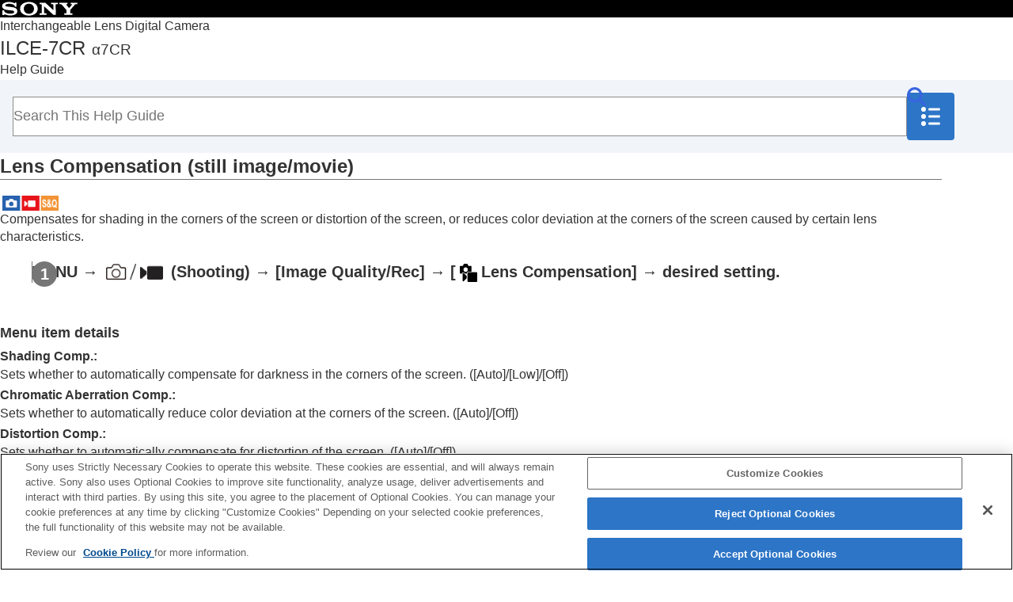

--- FILE ---
content_type: text/html
request_url: https://helpguide.sony.net/ilc/2370/v1/en/contents/0414M_lens_comp.html
body_size: 62406
content:
<!DOCTYPE html>
<html lang="en" dir="ltr" data-manual-number="5-054-923-15(3)">
<head>
<!-- saved from url=(0016)http://localhost -->
<script src="https://assets.adobedtm.com/962889cb281b/3af702a3fc3d/launch-2f7ca77418cb.min.js" async></script>
<meta charset="utf-8" />
<meta http-equiv="X-UA-Compatible" content="IE=edge" />
<meta name="format-detection" content="telephone=no" />
<meta name="viewport" content="width=device-width" />
<meta name="author" content="Sony Corporation" />
<meta name="copyright" content="Copyright 2023 Sony Corporation" />
<meta name="description" content="" />
<meta name="keywords" content="Interchangeable Lens Digital Camera,ILCE-7CR,α7CR" />

<title>ILCE-7CR | Help Guide | Lens Compensation (still image/movie)</title>
<link href="../common/css/master.css" rel="stylesheet" />
<!--[if lt IE 9]><link href="../common/css/master_ie8.css" rel="stylesheet" /><![endif]-->
<link href="../common/css/en.css" rel="stylesheet" />
<link id="print_css" href="../common/css/print.css" rel="stylesheet" media="print" />
<!--[if lt IE 9]><script src="../common/js/html5shiv-printshiv.js"></script><![endif]-->
<noscript><link rel="stylesheet" href="../common/css/noscript.css"></noscript>
<script src="../search/resource.json" charset="utf-8"></script>
<script src="../common/js/search_library.js" charset="utf-8"></script>
<script src="../common/js/onload.js" charset="utf-8"></script>
<script src="../common/js/run_head.js" charset="utf-8"></script>

</head>
<body data-page-type="contents">

<header role="banner">
<div class="global">
<div class="inner"><img src="../common/img/img_logo.svg" alt="SONY" class="global-logo" /></div>
</div><!-- /.global -->
<div class="manual-name">
<div class="inner">
<h1><a href="../index.html" class="global-title"><span class="category-name">Interchangeable Lens Digital Camera</span><span class="model-name">ILCE-7CR<span class="model-number">α7CR</span></span><span class="helpguide-sub-word">Help Guide </span></a></h1>
</div><!-- /.inner -->
</div><!-- /.manual-name -->
<div id="header_search_box">
<div class="inner">
<form class="form-search" id="header-search" role="search" onsubmit="return false;" aria-expanded="true">
<div><input type="text" id="id_search" class="form-search-input" value="" title="Search This Help Guide" onkeydown="fncSearchKeyDown(event.keyCode, this.value);" placeholder="Search This Help Guide" aria-label="Search This Help Guide"><input type="image" id="id_search_button" class="form-search-button" alt="Search This Help Guide" src="../common/img/icon_search.svg" /></div>
</form>
<a id="open_navigation_botton">
<img src="../common/img/icon_toc.svg" width="24" height="24" alt="Table of Contents">
</a>
</div><!-- /.inner -->
</div><!-- /#header_search_box -->
</header>

<div id="sub">
<div class="menu_bg"> </div>
<div class="scrollable">
<nav role="navigation" id="menu">
<div class="toc_title">Table of Contents</div>
<ul class="level1">
<li class="nav_toppage"><a href="../index.html"><span>Top</span></a></li>
<li><a href="201h_how_to_use_helpguide.html"><span>How to use the “Help Guide”</span></a></li>
<li><button type="button"><span>Notes on using your camera</span></button>
<ul class="level2">
<li><a href="1001P_precautions.html"><span>Precautions</span></a></li>
<li><a href="221h_precautions_camera_transfer.html"><span>Lending, transferring or discarding the camera and/or memory card to others (Notes on protecting private information)</span></a></li>
<li><a href="1001_notes_on_battery.html"><span>Notes on the battery pack and charging the battery</span></a></li>
<li><a href="1001C_notes_on_memory_card.html"><span>Notes on memory card</span></a></li>
<li><a href="0601_cleaning_mode.html"><span> Cleaning the image sensor (<span class="uicontrol">Sensor Cleaning</span>) </span></a></li>
<li><a href="1002_about_cleaning.html"><span>On cleaning</span></a></li>
</ul>
</li>
<li><a href="231h_supplied_items_ilc2370.html"><span>Checking the camera and the supplied items</span></a></li>
<li><button type="button"><span>Names of parts</span></button>
<ul class="level2">
<li><a href="231h_names_of_parts_ilc2360_ilc2370_front.html"><span>Front side</span></a></li>
<li><a href="231h_names_of_parts_ilc2360_ilc2370_back.html"><span>Rear side</span></a></li>
<li><a href="231h_names_of_parts_ilc2360_ilc2370_top.html"><span>Top side</span></a></li>
<li><a href="231h_names_of_parts_ilc2360_ilc2370_side.html"><span>Sides</span></a></li>
<li><a href="231h_names_of_parts_ilc2360_ilc2370_bottom.html"><span>Bottom</span></a></li>
<li><a href="231h_basic_icons_ilc2360_ilc2370.html"><span>Basic icons displayed on the monitor</span></a></li>
<li><a href="221h_touch_function_icon.html"><span>Touch function icons</span></a></li>
</ul>
</li>
<li><button type="button"><span>Basic operations</span></button>
<ul class="level2">
<li><a href="201h_touch_panel_operation.html"><span>Touch panel</span></a></li>
<li><a href="221h_touch_function_icon.html"><span>Touch function icons</span></a></li>
<li><a href="0201C_using_control_wheel.html"><span>Control wheel</span></a></li>
<li><a href="202h_still_movie_sq_dial.html"><span>Still/Movie/S&amp;Q dial and mode dial</span></a></li>
<li><a href="0201B_using_menu.html"><span>MENU button</span></a></li>
<li><a href="231h_main_menu_ilc2360_ilc2370.html"><span>Main menu (shooting setting list)</span></a></li>
<li><a href="0413_using_function_menu.html"><span>Fn (function) button</span></a></li>
<li><a href="201h_using_custom_button.html"><span>
  
    
    C (custom) buttons
    
  
  
</span></a></li>
<li><a href="201h_using_DISP_button.html"><span>DISP (Display Setting) button</span></a></li>
<li><a href="0502_using_delete_button.html"><span>Delete button</span></a></li>
<li><a href="201h_using_AF_ON_button.html"><span>AF-ON button</span></a></li>
<li><a href="201h_using_front_dial_rear_dial.html"><span>
  
  
    
    Front dial and rear dial (L/R)
    
  
</span></a></li>
<li><a href="0201L_using_keyboard.html"><span>Keyboard screen</span></a></li>
<li><a href="0105C_in_camera_guide.html"><span><span class="uicontrol">In-Camera Guide</span></span></a></li>
<li><a href="231h_accessibility.html"><span>Functions for accessibility</span></a></li>
</ul>
</li>
<li><button type="button"><span>Preparing the camera/Basic shooting operations</span></button>
<ul class="level2">
<li><button type="button"><span>Charging the battery pack</span></button>
<ul class="level3">
<li><a href="0001D_insert_battery.html"><span>Inserting/removing the battery pack</span></a></li>
<li><a href="0001D_charge_commercially_available_acadaptor.html"><span>Charging the battery with a USB-PD-compatible device</span></a></li>
<li><a href="1004_using_acadaptor_charger_abroad.html"><span>
  
  
    
    Using the battery charger abroad
    
  
</span></a></li>
</ul>
</li>
<li><a href="0001H_using_wall_socket_supplied_adaptor.html"><span>Supplying power from a wall outlet (wall socket)</span></a></li>
<li><a href="0002H_usable_memory_card.html"><span>Memory cards that can be used</span></a></li>
<li><a href="0002D_insert_memorycard.html"><span>Inserting/removing a memory card</span></a></li>
<li><a href="0003D_attatch_lens.html"><span>Attaching/removing a lens</span></a></li>
<li><a href="211h_initial_settings.html"><span>Performing initial setup for the camera</span></a></li>
<li><button type="button"><span>Basic shooting operations</span></button>
<ul class="level3">
<li><a href="201h_before_shooting.html"><span>Confirmation before shooting</span></a></li>
<li><a href="0301B_shooting_still_images.html"><span>Shooting still images (<span class="uicontrol">Intelligent Auto</span>)</span></a></li>
<li><a href="0301_shooting_movies.html"><span>Shooting movies
  
    
    (<span class="uicontrol">Intelligent Auto</span>)
    
  
</span></a></li>
</ul>
</li>
</ul>
</li>
<li><a href="231h_list_of_menu_items_ilc2370.html"><span>Finding functions from MENU</span></a></li>
<li><button type="button"><span>Using the shooting functions</span></button>
<ul class="level2">
<li><a href="231h_table_of_contents_shooting_ilc2370.html"><span>Contents of this chapter</span></a></li>
<li><button type="button"><span>Selecting a shooting mode</span></button>
<ul class="level3">
<li><a href="0302_intelligent_auto.html"><span><span class="uicontrol">Intelligent Auto</span> </span></a></li>
<li><a href="221h_scene_selection_modedial.html"><span><span class="uicontrol">Scene Selection</span></span></a></li>
<li><a href="221h_auto_scene_selection.html"><span><span class="uicontrol">Auto/Scene Selection</span></span></a></li>
<li><a href="221h_adjusting_image_during_auto_mode.html"><span><span class="uicontrol">Adjusting images in the auto mode (My Image Style)</span></span></a></li>
<li><a href="0302B_program_auto.html"><span><span class="uicontrol">Program Auto</span> </span></a></li>
<li><a href="0302B_aperture_priority.html"><span><span class="uicontrol">Aperture Priority</span> </span></a></li>
<li><a href="0302_shutter_priority.html"><span><span class="uicontrol">Shutter Priority</span> </span></a></li>
<li><a href="0302C_manual_exposure.html"><span><span class="uicontrol">Manual Exposure</span> </span></a></li>
<li><a href="0302C_bulb.html"><span>Bulb shooting</span></a></li>
<li><a href="211h_bulb_timer.html"><span><span class="uicontrol">BULB Timer Settings</span></span></a></li>
<li><a href="201h_exposure_control.html"><span><span class="uicontrol">Exposure Ctrl Type</span></span></a></li>
<li><a href="201h_switch_A_M_exposure_control.html"><span><span class="uicontrol">Auto/Manual Swt. Set.</span></span></a></li>
<li><a href="221h_shootingmode_sq_tl_modedial.html"><span><span class="uicontrol">Shoot Mode</span> (S&amp;Q/time-lapse)</span></a></li>
</ul>
</li>
<li><button type="button"><span>Convenient functions for shooting self-portrait videos and vlogs</span></button>
<ul class="level3">
<li><a href="211h_movie_selftimer.html"><span><span class="uicontrol">Self-timer</span> (movie)</span></a></li>
<li><a href="221h_auto_framing.html"><span><span class="uicontrol">Auto Framing Settings</span></span></a></li>
<li><a href="221h_framing_stabilizer.html"><span><span class="uicontrol">Framing Stabilizer</span></span></a></li>
</ul>
</li>
<li><button type="button"><span>Focusing</span></button>
<ul class="level3">
<li><a href="0405C_focus_mode.html"><span>Selecting the focus method (<span class="uicontrol">Focus Mode</span>) </span></a></li>
<li><a href="0405C_autofocus_area.html"><span>Selecting the focus area (<span class="uicontrol">Focus Area</span>)</span></a></li>
<li><a href="0405P_tracking_af.html"><span>Tracking subject (Tracking function)</span></a></li>
<li><a href="0405_manual_focus.html"><span> <span class="uicontrol">Manual Focus</span> </span></a></li>
<li><a href="0405_dmf.html"><span>Direct manual focus (<span class="uicontrol">DMF</span>)</span></a></li>
</ul>
</li>
<li><button type="button"><span>Subject Recognition AF</span></button>
<ul class="level3">
<li><a href="211h_about_eye_af.html"><span>Focusing using subject recognition functions</span></a></li>
<li><a href="211h_subject_recognition_af.html"><span><span class="uicontrol">Subject Recog in AF</span> (still image/movie)</span></a></li>
<li><a href="211h_recognition_target.html"><span><span class="uicontrol">Recognition Target</span> (still image/movie)</span></a></li>
<li><a href="211h_recognition_target_switch.html"><span><span class="uicontrol">Recog Trgt Select Set</span> (still image/movie)</span></a></li>
<li><a href="211h_right_left_eye_select.html"><span> <span class="uicontrol">Right/Left Eye Select</span> (still image/movie) </span></a></li>
<li><a href="211h_recognition_frame_disp.html"><span><span class="uicontrol">Sbj Recog Frm Disp.</span> (still image)</span></a></li>
<li><a href="211h_recognition_frame_disp_movie.html"><span><span class="uicontrol">Sbj Recog Frm Disp.</span> (movie)</span></a></li>
<li><a href="211h_face_registration.html"><span><span class="uicontrol">Face Memory</span> (still image/movie)</span></a></li>
<li><a href="211h_face_identification.html"><span><span class="uicontrol">Regist. Face Priority</span> (still image/movie)</span></a></li>
<li><a href="211h_face_selection.html"><span>Selecting a person to track (<span class="uicontrol">Select Face to Track</span>)</span></a></li>
</ul>
</li>
<li><button type="button"><span>Using focusing functions</span></button>
<ul class="level3">
<li><a href="0405L_focus_standard.html"><span>Focus Standard</span></a></li>
<li><a href="0405L_focusarea_switch.html"><span>Adjusting the focus area settings to the camera’s orientation (horizontal/vertical) (Switch V/H AF Area)</span></a></li>
<li><a href="0405L_reg_af_area.html"><span>Registering the current focus area (AF Area Registration)</span></a></li>
<li><a href="0405L_del_reg_af_area.html"><span>Deleting a registered AF Area (Del. Regist. AF Area)</span></a></li>
<li><a href="0405P_focusarea_limit.html"><span><span class="uicontrol">Focus Area Limit</span> (still image/movie)</span></a></li>
<li><a href="0405P_focus_position_circulation.html"><span> <span class="uicontrol">Circ. of Focus Point</span> (still image/movie)</span></a></li>
<li><a href="201h_af_frame_move_amount.html"><span><span class="uicontrol">AF Frame Move Amt</span> (still image/movie)</span></a></li>
<li><a href="0405_focus_frame_color.html"><span><span class="uicontrol">Focus Area Color</span> (still image/movie)</span></a></li>
<li><a href="0405D_focusarea_auto_off.html"><span><span class="uicontrol">AF Area Auto Clear</span></span></a></li>
<li><a href="201h_frame_disp_tracking.html"><span><span class="uicontrol">Area Disp. dur Tracking</span></span></a></li>
<li><a href="0405C_continuousAF_area.html"><span><span class="uicontrol">AF-C Area Display</span></span></a></li>
<li><a href="0405_phase_detect_af_area.html"><span> Phase Detect. Area </span></a></li>
<li><a href="0405D_af_tracking_sensitivity.html"><span>
  
    
    <span class="uicontrol">AF Tracking Sensitivity</span>
    
  
  
</span></a></li>
<li><a href="0405C_af_transition_speed.html"><span><span class="uicontrol">AF Transition Speed</span></span></a></li>
<li><a href="0405C_af_shift_sensitivity.html"><span><span class="uicontrol">AF Subj. Shift Sensitivity</span> </span></a></li>
<li><a href="202h_AF_assist.html"><span><span class="uicontrol">AF Assist</span></span></a></li>
<li><a href="0405_af_mf_control.html"><span>AF/MF Selector</span></a></li>
<li><a href="211h_fulltime_dmf.html"><span><span class="uicontrol">Full Time DMF</span></span></a></li>
<li><a href="0405_shutter_button_af.html"><span><span class="uicontrol">AF w/ Shutter</span></span></a></li>
<li><a href="0405_af_on.html"><span><span class="uicontrol">AF On</span></span></a></li>
<li><a href="0405K_focus_hold.html"><span><span class="uicontrol">Focus Hold</span></span></a></li>
<li><a href="0405_pre_af.html"><span><span class="uicontrol">Pre-AF</span> </span></a></li>
<li><a href="0405H_AF-S_priority_setup.html"><span><span class="uicontrol">Priority Set in AF-S</span></span></a></li>
<li><a href="0405H_AF-C_priority_setup.html"><span><span class="uicontrol">Priority Set in AF-C</span></span></a></li>
<li><a href="0405B_af_illuminator.html"><span><span class="uicontrol">AF Illuminator</span></span></a></li>
<li><a href="0405P_aperture_drive_af.html"><span><span class="uicontrol">Aperture Drive in AF</span></span></a></li>
<li><a href="0405J_AF_in_focus_magni.html"><span><span class="uicontrol">AF in Focus Mag.</span></span></a></li>
<li><a href="0405C_auto_magni_mf.html"><span>
  
    
	<span class="uicontrol">
    Auto Magnifier in MF
	</span>
    
  
  
  
  </span></a></li>
<li><a href="0405_focus_magni.html"><span><span class="uicontrol">Focus Magnifier</span> </span></a></li>
<li><a href="0405_focus_magni_time.html"><span><span class="uicontrol">Focus Magnif. Time</span> (still image/movie)</span></a></li>
<li><a href="0405K_focus_magni_scale.html"><span><span class="uicontrol">Initial Focus Mag.</span> (still image) </span></a></li>
<li><a href="0405P_focus_magni_scale_movie.html"><span><span class="uicontrol">Initial Focus Mag.</span> (movie)</span></a></li>
<li><a href="202h_focus_map.html"><span><span class="uicontrol">Focus Map</span></span></a></li>
<li><a href="0405M_peaking_display.html"><span>Peaking Display</span></a></li>
</ul>
</li>
<li><button type="button"><span>Adjusting the exposure/metering modes</span></button>
<ul class="level3">
<li><a href="0406B_exposure_compensation.html"><span> <span class="uicontrol">Exposure Comp.</span> (still image/movie) </span></a></li>
<li><a href="201h_histogram.html"><span>Histogram display</span></a></li>
<li><a href="0406_exposure_step_value.html"><span><span class="uicontrol">Exposure step</span> (still image/movie)</span></a></li>
<li><a href="0406L_exposure_standard.html"><span><span class="uicontrol">Exposure Std. Adjust</span> (still image/movie)</span></a></li>
<li><a href="0409B_d_range_optimizer.html"><span><span class="uicontrol">D-Range Optimizer</span> (still image/movie)</span></a></li>
<li><a href="0406_metering_mode.html"><span><span class="uicontrol">Metering Mode</span> (still image/movie)</span></a></li>
<li><a href="0406M_face_prty_in_mlti_mtr.html"><span><span class="uicontrol">Face Priority in Multi Metering</span> (still image/movie)</span></a></li>
<li><a href="0406L_spotmetering_link_focus_point.html"><span><span class="uicontrol">Spot Metering Point</span> (still image/movie)</span></a></li>
<li><a href="0406_ae_lock.html"><span> <span class="uicontrol">AE lock</span> </span></a></li>
<li><a href="0406_shutter_button_ael.html"><span><span class="uicontrol">AEL w/ Shutter</span></span></a></li>
<li><a href="0412_auto_slow_shutter.html"><span><span class="uicontrol">Auto Slow Shutter</span> </span></a></li>
<li><a href="0406M_zebra_display.html"><span><span class="uicontrol">Zebra Display</span></span></a></li>
</ul>
</li>
<li><button type="button"><span>Selecting the ISO sensitivity</span></button>
<ul class="level3">
<li><a href="0408C_iso.html"><span> <span class="uicontrol">ISO</span> (still image/movie)</span></a></li>
<li><a href="0408P_iso_range_limit.html"><span><span class="uicontrol">ISO Range Limit</span> (still image/movie)</span></a></li>
<li><a href="0408H_ISO_auto_minimun_SS.html"><span><span class="uicontrol">ISO AUTO Min. SS</span> </span></a></li>
</ul>
</li>
<li><button type="button"><span>White balance</span></button>
<ul class="level3">
<li><a href="0410C_white_balance.html"><span><span class="uicontrol">White Balance</span> (still image/movie)</span></a></li>
<li><a href="0410B_custom_white_balance.html"><span>Capturing a standard white color to set the white balance (custom white balance)</span></a></li>
<li><a href="0410L_auto_white_balance_priority.html"><span> <span class="uicontrol">Priority Set in AWB</span> (still image/movie)</span></a></li>
<li><a href="0410P_shutter_awb_lock.html"><span><span class="uicontrol">Shutter AWB Lock</span></span></a></li>
<li><a href="201h_shockless_white_balance.html"><span><span class="uicontrol">Shockless WB</span></span></a></li>
</ul>
</li>
<li><button type="button"><span>Log shooting settings</span></button>
<ul class="level3">
<li><a href="211h_s_log_shooting.html"><span>Log shooting</span></a></li>
<li><a href="211h_log_shoot_setting.html"><span><span class="uicontrol">Log Shooting Setting</span></span></a></li>
<li><a href="211h_select_lut.html"><span><span class="uicontrol">Select LUT</span></span></a></li>
<li><a href="211h_manage_lut.html"><span><span class="uicontrol">Manage User LUTs</span></span></a></li>
<li><a href="211h_display_lut.html"><span><span class="uicontrol">Display LUT</span></span></a></li>
</ul>
</li>
<li><button type="button"><span>Adding effects to images</span></button>
<ul class="level3">
<li><a href="0411B_creative_look.html"><span> <span class="uicontrol">Creative Look</span> (still image/movie)</span></a></li>
<li><a href="0412D_picture_profile.html"><span><span class="uicontrol">Picture Profile</span> (still image/movie)</span></a></li>
<li><a href="202h_softskin_effect.html"><span><span class="uicontrol">Soft Skin Effect</span> (still image/movie)</span></a></li>
</ul>
</li>
<li><button type="button"><span>Shooting with drive modes (continuous shooting/self-timer)</span></button>
<ul class="level3">
<li><a href="0407C_drive_mode.html"><span> <span class="uicontrol"> Drive Mode </span> </span></a></li>
<li><a href="0407C_drivemode_continuous.html"><span> <span class="uicontrol">Cont. Shooting</span> </span></a></li>
<li><a href="0407_drivemode_selftimer.html"><span> <span class="uicontrol">Self-timer(Single)</span></span></a></li>
<li><a href="0407_drivemode_self_cont.html"><span> <span class="uicontrol">Self-timer(Cont)</span></span></a></li>
<li><a href="0407_drivemode_cont_bracket.html"><span> <span class="uicontrol">Cont. Bracket</span></span></a></li>
<li><a href="0407_single_bracket.html"><span> <span class="uicontrol">Single Bracket</span></span></a></li>
<li><a href="0407G_bracket_indicator.html"><span>Indicator during bracket shooting</span></a></li>
<li><a href="211h_focus_bracket.html"><span><span class="uicontrol">Focus Bracket</span></span></a></li>
<li><a href="0407B_drivemode_wb_bracket.html"><span> <span class="uicontrol">WB bracket</span></span></a></li>
<li><a href="0407_drivemode_dro_bracket.html"><span> <span class="uicontrol">DRO Bracket</span></span></a></li>
<li><a href="0407G_bracket_setting.html"><span><span class="uicontrol">Bracket Settings</span></span></a></li>
</ul>
</li>
<li><a href="211h_movie_selftimer.html"><span><span class="uicontrol">Self-timer</span> (movie)</span></a></li>
<li><a href="0407P_interval_shoot_setting.html"><span><span class="uicontrol">Interval Shoot Func.</span></span></a></li>
<li><button type="button"><span>Shooting still images with a higher resolution</span></button>
<ul class="level3">
<li><a href="0414M_pixel_shift_shooting.html"><span><span class="uicontrol">Pixel Shift Multi Shoot.</span></span></a></li>
</ul>
</li>
<li><button type="button"><span>Setting the image quality and recording format</span></button>
<ul class="level3">
<li><a href="0404M_file_format.html"><span>File Format (still image)</span></a></li>
<li><a href="0404I_raw_file_type.html"><span> <span class="uicontrol">RAW File Type</span></span></a></li>
<li><a href="201h_jpeg_heif_switch.html"><span><span class="uicontrol">JPEG/HEIF Switch</span></span></a></li>
<li><a href="0404M_jpeg_image_quality.html"><span>
  
  
    
    <span class="uicontrol">JPEG Quality</span>/<span class="uicontrol">HEIF Quality</span>
    
  
</span></a></li>
<li><a href="0404M_jpeg_image_size.html"><span>
  
  
    
    <span class="uicontrol">JPEG Image Size</span>/<span class="uicontrol">HEIF Image Size</span>
    
  
</span></a></li>
<li><a href="0404B_aspect_ratio.html"><span><span class="uicontrol">Aspect Ratio</span></span></a></li>
<li><a href="201h_HLG_photo.html"><span><span class="uicontrol">HLG Still Image</span></span></a></li>
<li><a href="0414_color_space.html"><span><span class="uicontrol">Color Space</span> </span></a></li>
<li><a href="0412B_file_format.html"><span><span class="uicontrol">File Format (movie)</span> </span></a></li>
<li><a href="0412B_movie_setting.html"><span> <span class="uicontrol">Movie Settings</span> (movie)</span></a></li>
<li><a href="0412L_s_q_settings.html"><span>S&amp;Q Settings</span></a></li>
<li><a href="221h_timelapse_movie_settings.html"><span><span class="uicontrol">Time-lapse Settings</span></span></a></li>
<li><a href="0412M_proxy_rec.html"><span><span class="uicontrol">Proxy Settings</span></span></a></li>
<li><a href="0414_apsc_shooting.html"><span>APS-C S35 (Super 35mm) Shooting (still image/movie)</span></a></li>
<li><a href="0404M_angle_of_view.html"><span>Angle of view</span></a></li>
</ul>
</li>
<li><button type="button"><span>Using touch functions</span></button>
<ul class="level3">
<li><a href="0601E_touch_operation.html"><span><span class="uicontrol">Touch Operation</span> </span></a></li>
<li><a href="0601M_touch_panel_pad.html"><span><span class="uicontrol">Touch Panel/Pad</span></span></a></li>
<li><a href="211h_touchpanel_settings.html"><span><span class="uicontrol">Touch Panel Settings</span></span></a></li>
<li><a href="0601M_touch_pad_settings.html"><span><span class="uicontrol">Touch Pad Settings</span></span></a></li>
<li><a href="0601L_touch_focus.html"><span>Focusing using touch operations (<span class="uicontrol">Touch Focus</span>)</span></a></li>
<li><a href="0601P_touch_tracking.html"><span>Starting tracking with touch operations (<span class="uicontrol">Touch Tracking</span>)</span></a></li>
<li><a href="202h_touch_shutter.html"><span>Shooting with touch operations (<span class="uicontrol">Touch Shutter</span>)</span></a></li>
<li><a href="221h_touch_AE.html"><span>Adjusting the exposure with touch operations (<span class="uicontrol">Touch AE</span>)</span></a></li>
</ul>
</li>
<li><button type="button"><span>Shutter settings</span></button>
<ul class="level3">
<li><a href="0414D_silent_mode_setting.html"><span><span class="uicontrol">Silent Mode Settings</span> (still image/movie)</span></a></li>
<li><a href="0414H_shutter_type.html"><span><span class="uicontrol">Shutter Type</span></span></a></li>
<li><a href="0414_release_without_lens.html"><span><span class="uicontrol">Release w/o Lens</span> (still image/movie)</span></a></li>
<li><a href="0414G_release_without_card.html"><span>Release w/o Card</span></a></li>
<li><a href="201h_anti_flicker_setting.html"><span><span class="uicontrol">Anti-flicker Set.</span></span></a></li>
<li><a href="201h_anti_flicker_comparison.html"><span> Differences between the <span class="uicontrol">[Anti-flicker Shoot.]</span> and <span class="uicontrol">[Var. Shutter]</span> functions </span></a></li>
</ul>
</li>
<li><button type="button"><span>Using the zoom</span></button>
<ul class="level3">
<li><a href="0401B_available_zoom.html"><span>The zoom features available with this product</span></a></li>
<li><a href="0401_zoom_ilc.html"><span>
  
    
    Clear Image Zoom/Digital Zoom (Zoom)
    
  
  
</span></a></li>
<li><a href="0401_zoom_range.html"><span><span class="uicontrol">Zoom Range</span> (still image/movie)</span></a></li>
<li><a href="0401G_custom_key_zoom_speed.html"><span><span class="uicontrol">Custom Key Z. Speed</span> (still image/movie)</span></a></li>
<li><a href="201h_zoom_speed_remote.html"><span><span class="uicontrol">Remote Zoom Speed</span> (still image/movie)</span></a></li>
<li><a href="0401C_zoom_scale.html"><span>About zoom scale</span></a></li>
<li><a href="0401D_zoom_rotate.html"><span><span class="uicontrol">Zoom Ring Rotate</span></span></a></li>
</ul>
</li>
<li><button type="button"><span>Using the flash</span></button>
<ul class="level3">
<li><a href="0402C_flash.html"><span>
  
  
    
    Using flash (sold separately)
    
  
</span></a></li>
<li><a href="0402B_flash_mode.html"><span><span class="uicontrol">Flash Mode</span> </span></a></li>
<li><a href="0402B_flash_comp.html"><span><span class="uicontrol">Flash Comp.</span> </span></a></li>
<li><a href="0406_exp_comp_set.html"><span><span class="uicontrol">Exp.comp.set</span> </span></a></li>
<li><a href="0402L_wireless_flash.html"><span><span class="uicontrol">Wireless Flash</span></span></a></li>
<li><a href="0414_red_eye_reduction.html"><span><span class="uicontrol">Red Eye Reduction</span> </span></a></li>
<li><a href="0402D_fel_lock.html"><span>FEL lock</span></a></li>
<li><a href="201h_external_flash_settings.html"><span><span class="uicontrol">External Flash Set.</span></span></a></li>
<li><a href="211h_flash_shoot_settings.html"><span><span class="uicontrol">Reg. Flash Shooting Set</span></span></a></li>
</ul>
</li>
<li><button type="button"><span>Reducing blur</span></button>
<ul class="level3">
<li><a href="0414_still_image_steadyshot.html"><span><span class="uicontrol">SteadyShot</span> (still image)</span></a></li>
<li><a href="0412B_movie_steadyshot.html"><span>SteadyShot (movie)</span></a></li>
<li><a href="0414F_steadyshot_setting.html"><span><span class="uicontrol">SteadyShot Adjust.</span> (still image/movie)</span></a></li>
<li><a href="201h_steadyshot_focal_length.html"><span>SteadyShot focal length (still image/movie)</span></a></li>
<li><a href="221h_framing_stabilizer.html"><span><span class="uicontrol">Framing Stabilizer</span></span></a></li>
</ul>
</li>
<li><a href="0414M_lens_comp.html"><span><span class="uicontrol">Lens Compensation</span> (still image/movie)</span></a></li>
<li><button type="button"><span>Noise reduction</span></button>
<ul class="level3">
<li><a href="0414_long_exposure_nr.html"><span><span class="uicontrol">Long Exposure NR</span></span></a></li>
<li><a href="0414C_high_iso_nr.html"><span>High ISO NR</span></a></li>
</ul>
</li>
<li><button type="button"><span>Setting the monitor display during shooting</span></button>
<ul class="level3">
<li><a href="221h_shoot_mode_sel_screen.html"><span><span class="uicontrol">Shoot Mode Sel. Screen</span></span></a></li>
<li><a href="0414_auto_review.html"><span><span class="uicontrol">Auto Review</span> (still image)</span></a></li>
<li><a href="0407L_remain_shoot_display.html"><span><span class="uicontrol">Remain Shoot Display</span> (still image)</span></a></li>
<li><a href="0414B_grid_line.html"><span><span class="uicontrol">Grid Line Display</span> (still image/movie)</span></a></li>
<li><a href="201h_grid_line_type.html"><span><span class="uicontrol">Grid Line Type</span> (still image/movie)</span></a></li>
<li><a href="0414_live_view_disp_set.html"><span><span class="uicontrol">Live View Display Set.</span> </span></a></li>
<li><a href="0414_aperture_preview.html"><span><span class="uicontrol">Aperture Preview</span> </span></a></li>
<li><a href="0414_shooting_result_preview.html"><span><span class="uicontrol">Shot. Result Preview</span> </span></a></li>
<li><a href="0414H_bright_monitoring.html"><span><span class="uicontrol">Bright Monitoring</span> </span></a></li>
<li><a href="201h_emphasize_display.html"><span><span class="uicontrol">Emphasized REC Display</span></span></a></li>
<li><a href="231h_marker_display_still.html"><span><span class="uicontrol">Marker Display</span> (still image)</span></a></li>
<li><a href="0412D_marker_display.html"><span><span class="uicontrol">Marker Display</span> (movie)</span></a></li>
<li><a href="0601I_gamma_disp_assist.html"><span><span class="uicontrol">Gamma Display Assist</span> </span></a></li>
<li><a href="201h_gamma_disp_assist_type.html"><span><span class="uicontrol">Gamma Disp. Assist Typ.</span></span></a></li>
</ul>
</li>
<li><button type="button"><span>Recording movie audio</span></button>
<ul class="level3">
<li><a href="0412_audio_recording.html"><span><span class="uicontrol">Audio Recording</span> </span></a></li>
<li><a href="0412_recording_level.html"><span><span class="uicontrol">Audio Rec Level</span></span></a></li>
<li><a href="0412_audio_output_time.html"><span><span class="uicontrol">Audio Out Timing</span> </span></a></li>
<li><a href="0412_wind_noise_reduction.html"><span><span class="uicontrol">Wind Noise Reduct.</span> </span></a></li>
<li><a href="201h_shoe_audio_set.html"><span><span class="uicontrol">Shoe Audio Set.</span></span></a></li>
</ul>
</li>
<li><button type="button"><span>Creating still images while recording a movie</span></button>
<ul class="level3">
<li><a href="241h_auto-making_still_image_from_shotmark.html"><span>Automatic creation of still images from Shot Marks</span></a></li>
<li><a href="241h_auto-delete_shotmark_after_shooting.html"><span>Shot Marks after still image creation (shooting)</span></a></li>
</ul>
</li>
<li><button type="button"><span>TC/UB settings</span></button>
<ul class="level3">
<li><a href="0601D_TC_UB.html"><span><span class="uicontrol">TC/UB</span></span></a></li>
<li><a href="0403H_TC_UB_disp_set.html"><span><span class="uicontrol">TC/UB Disp. Setting</span> </span></a></li>
</ul>
</li>
<li><button type="button"><span>Livestreaming video and audio</span></button>
<ul class="level3">
<li><a href="221h_network_streaming.html"><span><span class="uicontrol">Network Streaming</span> (movie)</span></a></li>
<li><a href="211h_usb_streaming.html"><span><span class="uicontrol">USB Streaming</span> (movie)</span></a></li>
</ul>
</li>
</ul>
</li>
<li><button type="button"><span>Customizing the camera</span></button>
<ul class="level2">
<li><a href="231h_table_of_contents_customize_ilc2370.html"><span>Contents of this chapter</span></a></li>
<li><a href="0413_about_customize.html"><span>Customization features of the camera</span></a></li>
<li><a href="0413M_custom_key.html"><span>
  
    
    Assigning frequently used functions to buttons and dials (<span class="uicontrol">Custom Key/Dial Set.</span>)
    
  
  
</span></a></li>
<li><a href="0413P_mydial.html"><span> Changing the function of the dial temporarily (<span class="uicontrol">My Dial Settings</span>) </span></a></li>
<li><button type="button"><span>Registering and recalling camera settings</span></button>
<ul class="level3">
<li><a href="0413_setting_memory.html"><span><span class="uicontrol">Camera Set. Memory</span> </span></a></li>
<li><a href="0302_memory_recall.html"><span>
  
    
    <span class="uicontrol">Recall Camera Setting</span>
    
  
  
</span></a></li>
<li><a href="0413L_custom_shootset_register.html"><span>Registering shooting settings to a custom key (<span class="uicontrol">Reg. Custom Shoot Set</span>)</span></a></li>
</ul>
</li>
<li><button type="button"><span>Registering frequently used functions to the function menu</span></button>
<ul class="level3">
<li><a href="201h_fn_menu_setting.html"><span>
  
    
    <span class="uicontrol">Fn Menu Settings</span>
    
  
  
</span></a></li>
</ul>
</li>
<li><button type="button"><span>Registering frequently used functions to My Menu</span></button>
<ul class="level3">
<li><a href="0414L_add_mymenu_item.html"><span>Add Item</span></a></li>
<li><a href="0414L_sort_mymenu_item.html"><span>Sort Item</span></a></li>
<li><a href="0414L_delete_mymenu_item.html"><span>Delete Item</span></a></li>
<li><a href="0414L_delete_mymenu_page.html"><span>Delete Page</span></a></li>
<li><a href="0414L_delete_mymenu.html"><span>Delete All</span></a></li>
<li><a href="0414_display_from_mymenu.html"><span>Display From My Menu</span></a></li>
</ul>
</li>
<li><button type="button"><span>Separately adjusting the camera settings for still images and movies</span></button>
<ul class="level3">
<li><a href="201h_different_set_for_still_mv.html"><span><span class="uicontrol">Different Set for Still/Mv</span></span></a></li>
</ul>
</li>
<li><button type="button"><span>Customizing the functions of the ring/dial</span></button>
<ul class="level3">
<li><a href="0414M_av_tv_rotate.html"><span><span class="uicontrol">Av/Tv Rotate</span></span></a></li>
<li><a href="0413P_function_ring_lens.html"><span><span class="uicontrol">Function Ring(Lens)</span></span></a></li>
<li><a href="221h_dial_wheel_lock.html"><span><span class="uicontrol">Dial / Wheel Lock</span></span></a></li>
</ul>
</li>
<li><button type="button"><span>Using the shutter button when shooting movies</span></button>
<ul class="level3">
<li><a href="0301L_shutter_button_rec.html"><span><span class="uicontrol">REC w/ Shutter</span> (movie)</span></a></li>
<li><a href="241h_shotmark_with_shutter_button.html"><span>Adding Shot Marks with the shutter button (movies)</span></a></li>
</ul>
</li>
<li><button type="button"><span>Monitor/viewfinder settings</span></button>
<ul class="level3">
<li><a href="0414_finder_lcd_set.html"><span><span class="uicontrol">Select Finder/Monitor</span></span></a></li>
<li><a href="211h_monitor_disp_direction.html"><span><span class="uicontrol">Monitor Flip Direction</span></span></a></li>
<li><a href="0403B_disp_set.html"><span>
  
    
    <span class="uicontrol">DISP (Screen Disp) Set</span> (<span class="uicontrol">Monitor</span>/<span class="uicontrol">Finder</span>)
    
  
  
</span></a></li>
</ul>
</li>
</ul>
</li>
<li><button type="button"><span>Viewing</span></button>
<ul class="level2">
<li><a href="231h_table_of_contents_playback_ilc2370.html"><span>Contents of this chapter</span></a></li>
<li><button type="button"><span>Viewing images</span></button>
<ul class="level3">
<li><a href="0501_playback_image.html"><span>Playing back still images</span></a></li>
<li><a href="0501C_playback_zoom.html"><span>Enlarging an image being played back (<span class="uicontrol">Enlarge Image</span>)</span></a></li>
<li><a href="0506K_enlarge_initial_mag.html"><span><span class="uicontrol">Enlarge Initial Mag.</span></span></a></li>
<li><a href="0506K_enlarge_initial_position.html"><span><span class="uicontrol">Enlarge Initial Position</span> </span></a></li>
<li><a href="0506_view_rotate.html"><span>Rotating recorded images automatically (<span class="uicontrol">Display Rotation</span>)</span></a></li>
<li><a href="0503B_playback_movie.html"><span>Playing back movies</span></a></li>
<li><a href="0601_volume_setting.html"><span>
  
    
    <span class="uicontrol">Volume Settings</span>
    
  
  
</span></a></li>
<li><a href="201h_4ch_audio_monitoring.html"><span><span class="uicontrol">4ch Audio Monitoring</span> (movie)</span></a></li>
<li><a href="0506_slideshow.html"><span>Playing back images using slideshow (<span class="uicontrol">Slide Show</span>)</span></a></li>
<li><a href="0506P_interval_playback.html"><span><span class="uicontrol">Cont. Play for Interval</span></span></a></li>
<li><a href="0506P_interval_playback_speed.html"><span><span class="uicontrol">Play Speed for Interval</span></span></a></li>
</ul>
</li>
<li><button type="button"><span>Changing how images are displayed</span></button>
<ul class="level3">
<li><a href="0501_playback_index.html"><span>Playing back images on the image index screen (<span class="uicontrol">Image Index</span>)</span></a></li>
<li><a href="231h_playback_filter.html"><span><span class="uicontrol">Playback Filter Condition</span></span></a></li>
<li><a href="231h_playback_order.html"><span><span class="uicontrol">Image Order</span></span></a></li>
<li><a href="0506M_grouping_display.html"><span><span class="uicontrol">Display as Group</span> </span></a></li>
<li><a href="201h_focus_frame_display.html"><span><span class="uicontrol">Focus Frame Display</span> (playback)</span></a></li>
<li><a href="231h_aspect_marker_display.html"><span><span class="uicontrol">Aspect Marker Disp.</span> (still image)</span></a></li>
<li><a href="202h_disp_specified_time.html"><span><span class="uicontrol">Disp Specified Time Img.</span></span></a></li>
</ul>
</li>
<li><a href="202h_image_jump_setting.html"><span>Setting the method for jumping between images (<span class="uicontrol">Image Jump Setting</span>) </span></a></li>
<li><a href="0506_protect.html"><span>Protecting recorded images (<span class="uicontrol">Protect</span>)</span></a></li>
<li><button type="button"><span>Adding information to images</span></button>
<ul class="level3">
<li><a href="0506M_rating.html"><span><span class="uicontrol">Rating</span></span></a></li>
<li><a href="0506M_rating_set_cust_key.html"><span><span class="uicontrol">Rating Set(Custom Key)</span></span></a></li>
<li><a href="241h_clip_flag.html"><span><span class="uicontrol">Clip Flag</span></span></a></li>
<li><a href="0506_rotate.html"><span>Rotating an image (<span class="uicontrol">Rotate</span>)</span></a></li>
</ul>
</li>
<li><a href="201h_crop.html"><span> Crop </span></a></li>
<li><button type="button"><span>Extracting still images from a movie</span></button>
<ul class="level3">
<li><a href="0503K_photo_capture.html"><span><span class="uicontrol">Photo Capture</span></span></a></li>
<li><a href="241h_making_still_image_from_shotmark.html"><span>Creating still images from Shot Marks</span></a></li>
<li><a href="241h_delete_shotmark_while_playback.html"><span>Shot Marks after still image creation (playback)</span></a></li>
<li><a href="201h_jpeg_heif_switch_photo_capture.html"><span><span class="uicontrol">JPEG/HEIF Switch</span> (<span class="uicontrol">Photo Capture</span> / Creating still images from Shot Marks)</span></a></li>
</ul>
</li>
<li><button type="button"><span>Deleting images</span></button>
<ul class="level3">
<li><a href="0502_delete_image_selection.html"><span>Deleting multiple selected images (Delete)</span></a></li>
<li><a href="201h_delete_press_twice.html"><span><span class="uicontrol">Delete pressing twice</span></span></a></li>
<li><a href="0601_delete_confirmation.html"><span><span class="uicontrol">Delete confirm.</span></span></a></li>
</ul>
</li>
<li><button type="button"><span>Viewing images on a TV</span></button>
<ul class="level3">
<li><a href="0508B_playback_tv_hdmi.html"><span>Viewing images on a TV using an HDMI cable</span></a></li>
</ul>
</li>
</ul>
</li>
<li><button type="button"><span>Changing the camera settings</span></button>
<ul class="level2">
<li><button type="button"><span>Memory card settings</span></button>
<ul class="level3">
<li><a href="0601_memory_format.html"><span><span class="uicontrol">Format</span> </span></a></li>
<li><a href="0601_recover_image_db.html"><span><span class="uicontrol">Recover Image DB</span> (still image/movie)</span></a></li>
<li><a href="0601_display_media_info.html"><span><span class="uicontrol">Display Media Info.</span> (still image/movie) </span></a></li>
</ul>
</li>
<li><button type="button"><span>File settings</span></button>
<ul class="level3">
<li><a href="0601_file_folder_settings.html"><span><span class="uicontrol">File/Folder Settings</span></span></a></li>
<li><a href="0601_select_folder.html"><span><span class="uicontrol">Select REC Folder</span> </span></a></li>
<li><a href="0601_new_folder.html"><span><span class="uicontrol">Create New Folder</span> </span></a></li>
<li><a href="0601_file_settings_mov.html"><span><span class="uicontrol">File Settings</span></span></a></li>
<li><a href="0601P_IPTC_information.html"><span>IPTC Information</span></a></li>
<li><a href="0601H_copyright_information.html"><span><span class="uicontrol">Copyright Info</span> </span></a></li>
<li><a href="0601P_write_serial_number.html"><span><span class="uicontrol">Write Serial Number</span> (still image/movie)</span></a></li>
</ul>
</li>
<li><button type="button"><span>Network settings</span></button>
<ul class="level3">
<li><a href="221h_wifi_connection.html"><span><span class="uicontrol">Wi-Fi Connect</span></span></a></li>
<li><a href="0706_access_point_wps.html"><span><span class="uicontrol">WPS Push</span> </span></a></li>
<li><a href="0706_access_point_manual.html"><span><span class="uicontrol">Access Point Set.</span> </span></a></li>
<li><a href="0706_wifi_frequency_band.html"><span><span class="uicontrol">Wi-Fi Frequency Band</span> (models supporting 5 GHz)</span></a></li>
<li><a href="0706_display_wireless_lan_info.html"><span><span class="uicontrol">Display Wi-Fi Info.</span> </span></a></li>
<li><a href="0706_ssid_pw_reset.html"><span><span class="uicontrol">SSID/PW Reset</span> </span></a></li>
<li><a href="0706L_bluetooth_settings.html"><span>Bluetooth Settings</span></a></li>
<li><a href="0706_bluetooth_remote.html"><span><span class="uicontrol">Bluetooth Rmt Ctrl</span> </span></a></li>
<li><a href="0706L_wired_lan_settting.html"><span><span class="uicontrol">Wired LAN</span>
  
    
    (USB-LAN)
    
  
</span></a></li>
<li><a href="221h_usb_lan_tether.html"><span>USB-LAN/Tethering</span></a></li>
<li><a href="0706_airplane_mode.html"><span><span class="uicontrol">Airplane Mode</span></span></a></li>
<li><a href="0706_edit_device_name.html"><span><span class="uicontrol">Edit Device Name</span> </span></a></li>
<li><a href="0706L_import_root_certificate.html"><span>Importing root certification to the camera (Import Root Certificate)</span></a></li>
<li><a href="221h_access_authentication_settings.html"><span><span class="uicontrol">Access Authen. Settings</span></span></a></li>
<li><a href="221h_access_authentication_information.html"><span><span class="uicontrol">Access Authen. Info</span></span></a></li>
<li><a href="241h_wifi_direct_setting.html"><span><span class="uicontrol">Wi-Fi Direct Settings</span></span></a></li>
<li><a href="0706_network_setting_reset.html"><span><span class="uicontrol">Reset Network Set.</span></span></a></li>
<li><a href="0704L_ftp_transfer.html"><span><span class="uicontrol">FTP Transfer Func.</span></span></a></li>
</ul>
</li>
<li><button type="button"><span>Viewfinder/monitor settings</span></button>
<ul class="level3">
<li><a href="0601B_monitor_brightness.html"><span><span class="uicontrol">Monitor Brightness</span> </span></a></li>
<li><a href="0601B_finder_brightness.html"><span><span class="uicontrol">Viewfinder Bright.</span> </span></a></li>
<li><a href="0601_finder_color_temp.html"><span><span class="uicontrol">Finder Color Temp.</span> </span></a></li>
<li><a href="0414J_finder_frame_rate.html"><span><span class="uicontrol">Finder Frame Rate</span> (still image)</span></a></li>
</ul>
</li>
<li><button type="button"><span>Power settings</span></button>
<ul class="level3">
<li><a href="201h_auto_monitor_off.html"><span><span class="uicontrol">Auto Monitor OFF</span> (still image)</span></a></li>
<li><a href="0601B_power_save_start_time.html"><span><span class="uicontrol">Power Save Start Time</span> </span></a></li>
<li><a href="202h_power_save_by_monitor.html"><span><span class="uicontrol">Power Save by Monitor</span> </span></a></li>
<li><a href="0601L_auto_power_off_temperature.html"><span><span class="uicontrol">Auto Power OFF Temp.</span></span></a></li>
<li><a href="0601_display_quality.html"><span> <span class="uicontrol">Display Quality</span> (still image)</span></a></li>
</ul>
</li>
<li><button type="button"><span>USB settings</span></button>
<ul class="level3">
<li><a href="0601_usb_connection.html"><span><span class="uicontrol">USB Connection Mode</span> </span></a></li>
<li><a href="0601_usb_lun_setting.html"><span><span class="uicontrol">USB LUN Setting</span></span></a></li>
<li><a href="0601B_usb_power_supply.html"><span>USB Power Supply</span></a></li>
</ul>
</li>
<li><button type="button"><span>External output settings</span></button>
<ul class="level3">
<li><a href="0601_hdmi_resolution.html"><span><span class="uicontrol">HDMI Resolution</span></span></a></li>
<li><a href="201h_HDMI_output_setting.html"><span><span class="uicontrol">HDMI Output Settings</span> (movie)</span></a></li>
<li><a href="0601_hdmi_info.html"><span><span class="uicontrol">HDMI Info. Display</span> </span></a></li>
<li><a href="0601_hdmi_control.html"><span><span class="uicontrol">CTRL FOR HDMI</span> </span></a></li>
</ul>
</li>
<li><button type="button"><span>General settings</span></button>
<ul class="level3">
<li><a href="0601_language.html"><span>Language </span></a></li>
<li><a href="0601_area_date_time_setting.html"><span><span class="uicontrol">Area/Date/Time Setting</span></span></a></li>
<li><a href="0601_pal_ntsc_select.html"><span><span class="uicontrol">NTSC/PAL Selector</span></span></a></li>
<li><a href="0601B_audio_signals.html"><span> <span class="uicontrol">Audio Signal(Shooting)</span> </span></a></li>
<li><a href="211h_audio_signal_start_end.html"><span><span class="uicontrol">Audio Signal(Start/End)</span></span></a></li>
<li><a href="0412D_video_light.html"><span>Video Light Mode</span></a></li>
<li><a href="201h_anti_dust_function.html"><span><span class="uicontrol">Anti-dust Function</span></span></a></li>
<li><a href="201h_auto_pixel_mapping.html"><span><span class="uicontrol">Auto Pixel Mapping</span></span></a></li>
<li><a href="201h_manual_pixel_mapping.html"><span><span class="uicontrol">Pixel Mapping</span></span></a></li>
<li><a href="202h_version.html"><span><span class="uicontrol">Version</span></span></a></li>
<li><a href="221h_display_serial_number.html"><span><span class="uicontrol">Display Serial Number</span></span></a></li>
<li><a href="211h_privacy_notice.html"><span>Privacy Notice</span></a></li>
<li><a href="202h_screen_reader.html"><span><span class="uicontrol">Screen Reader</span> (For some models only)</span></a></li>
<li><a href="231h_screen_magnifier.html"><span><span class="uicontrol">Enlarge Screen</span></span></a></li>
<li><a href="0601_certification_logo.html"><span><span class="uicontrol">Certification Logo</span> (For some models only)</span></a></li>
<li><a href="0601_save_load_settings.html"><span><span class="uicontrol">Save/Load Settings</span></span></a></li>
<li><a href="0601_setting_reset.html"><span><span class="uicontrol">Setting Reset</span> </span></a></li>
</ul>
</li>
</ul>
</li>
<li><button type="button"><span>Functions available with a smartphone</span></button>
<ul class="level2">
<li><a href="221h_creators_app.html"><span>Functions available with a smartphone (Creators' App)</span></a></li>
<li><a href="231h_monitor_control.html"><span>Monitor &amp; Control</span></a></li>
<li><a href="202h_register_smartphone.html"><span>Pairing the camera with a smartphone (<span class="uicontrol">Smartphone Connection</span>) </span></a></li>
<li><button type="button"><span>Using a smartphone as a remote commander</span></button>
<ul class="level3">
<li><a href="201h_use_smartphone_as_remote.html"><span>Using a smartphone as a remote commander</span></a></li>
<li><a href="201h_remote_shoot_setting.html"><span><span class="uicontrol">Remote Shoot Setting</span></span></a></li>
</ul>
</li>
<li><button type="button"><span>Transferring images to a Smartphone</span></button>
<ul class="level3">
<li><a href="201h_transfer_select_on_camera.html"><span><span class="uicontrol">Select on Cam &amp; Send</span> (transferring to a smartphone)</span></a></li>
<li><a href="202h_transfer_status_reset.html"><span>Reset Transfer Status (transferring to a smartphone)</span></a></li>
</ul>
</li>
<li><button type="button"><span>Connecting while the camera is turned OFF</span></button>
<ul class="level3">
<li><a href="0703_connect_while_power_off.html"><span><span class="uicontrol">Cnct. while Power OFF</span> (smartphone)</span></a></li>
</ul>
</li>
<li><a href="202h_smartphone_location_info.html"><span>Reading location information from a smartphone</span></a></li>
</ul>
</li>
<li><button type="button"><span>Using a computer</span></button>
<ul class="level2">
<li><a href="0901B_required_pc_environment.html"><span>Recommended computer environment</span></a></li>
<li><button type="button"><span>Connecting/disconnecting the camera and a computer</span></button>
<ul class="level3">
<li><a href="0903_connection_pc.html"><span>Connecting the camera to a computer</span></a></li>
<li><a href="0903_disconnect_pc.html"><span>Disconnecting the camera from the computer</span></a></li>
</ul>
</li>
<li><button type="button"><span>Managing and editing images on a computer</span></button>
<ul class="level3">
<li><a href="201h_pc_software.html"><span> Introduction to computer software (Imaging Edge Desktop/Catalyst)</span></a></li>
<li><a href="0903B_import_pc.html"><span>Importing images to the computer</span></a></li>
</ul>
</li>
<li><button type="button"><span>Operating the camera from a computer</span></button>
<ul class="level3">
<li><a href="0903_pc_remote_function.html"><span>
  
    
    Operating the camera from a computer (<span class="uicontrol">PC Remote Function</span>)
    
  
  
</span></a></li>
<li><a href="201h_remote_shoot_setting.html"><span><span class="uicontrol">Remote Shoot Setting</span></span></a></li>
</ul>
</li>
<li><a href="211h_usb_streaming.html"><span><span class="uicontrol">USB Streaming</span> (movie)</span></a></li>
</ul>
</li>
<li><button type="button"><span>Using the cloud service</span></button>
<ul class="level2">
<li><a href="221h_about_creators_cloud.html"><span>Creators' Cloud</span></a></li>
<li><a href="221h_cloud_connection.html"><span>Creating an account for Creators' Cloud and linking your camera to the account (<span class="uicontrol">Cloud Connection</span>)</span></a></li>
<li><a href="221h_cloud_info_display.html"><span>Displaying cloud connection information (<span class="uicontrol">Cloud Information</span>)</span></a></li>
<li><a href="231h_notes_on_cloud_service.html"><span>Notes on using the cloud service (Creators' Cloud)</span></a></li>
</ul>
</li>
<li><button type="button"><span>Appendix</span></button>
<ul class="level2">
<li><a href="1005_about_accessory_multi_interfaceshoe.html"><span>Audio accessories compatible with the Multi Interface Shoe </span></a></li>
<li><button type="button"><span>Mount Adaptor</span></button>
<ul class="level3">
<li><a href="1005_about_mount_adaptor.html"><span>Mount Adaptor</span></a></li>
<li><a href="1005_about_la-ea3_5.html"><span>LA-EA3/LA-EA5 Mount Adaptor </span></a></li>
<li><a href="1005C_about_la-ea4.html"><span>LA-EA4 Mount Adaptor</span></a></li>
</ul>
</li>
<li><a href="1005_about_multi_battery_adaptor_kit.html"><span>Multi Battery Adaptor Kit</span></a></li>
<li><a href="0001D_batterylife_recordable.html"><span>Battery life and number of recordable images</span></a></li>
<li><a href="1003C_number_of_recordable_images.html"><span>Number of recordable images</span></a></li>
<li><a href="1003C_recordable_time_movie.html"><span>Recordable movie times</span></a></li>
<li><button type="button"><span>List of icons on the monitor</span></button>
<ul class="level3">
<li><a href="211h_iconlist_stl.html"><span>List of icons on the screen for shooting still images</span></a></li>
<li><a href="211h_iconlist_mov.html"><span>List of icons on the screen for shooting movies</span></a></li>
<li><a href="211h_iconlist_playback.html"><span>List of icons on the playback screen</span></a></li>
</ul>
</li>
<li><button type="button"><span>List of default setting values</span></button>
<ul class="level3">
<li><a href="231h_default_value_list_shooting_ilc2370.html"><span>List of default setting values (<span class="uicontrol">Shooting</span>)</span></a></li>
<li><a href="231h_default_value_list_exposurecolor_ilc2370.html"><span>List of default setting values (<span class="uicontrol">Exposure/Color</span>)</span></a></li>
<li><a href="231h_default_value_list_focus_ilc2370.html"><span>List of default setting values (<span class="uicontrol">Focus</span>)</span></a></li>
<li><a href="231h_default_value_list_playback_ilc2370.html"><span>List of default setting values (<span class="uicontrol">Playback</span>)</span></a></li>
<li><a href="231h_default_value_list_network_ilc2370.html"><span>List of default setting values (<span class="uicontrol">Network</span>)</span></a></li>
<li><a href="231h_default_value_list_setup_ilc2370.html"><span>List of default setting values (<span class="uicontrol">Setup</span>)</span></a></li>
<li><a href="231h_default_value_list_mymenu_ilc2370.html"><span>List of default setting values (<span class="uicontrol">My Menu</span>)</span></a></li>
</ul>
</li>
<li><a href="231h_specifications_ilc2370.html"><span>Specifications</span></a></li>
<li><a href="1007B_trademark.html"><span>Trademarks</span></a></li>
<li><a href="1005_license.html"><span>License</span></a></li>
</ul>
</li>
<li><button type="button"><span>If you have problems</span></button>
<ul class="level2">
<li><a href="t01_troubleshooting.html"><span>Troubleshooting</span></a></li>
<li><a href="t11_messages.html"><span>Warning messages</span></a></li>
</ul>
</li>
</ul>
</nav>

</div><!-- /.scrollable -->
<a id="close_navigation_button">
<img src="../common/img/icon_close.svg" width="24" height="24" alt="Close">
</a>
</div><!-- /.sub -->

<main role="main" id="main">
<div class="inner">
<h2 id="id_title"><span class="uicontrol">Lens Compensation</span> (still image/movie)</h2>
<div id="id_content">

<div class="abstract">
<p class="img-left">
<img src="image/stl_mov.png" alt="still image, movie, slow&amp;quick motion" style="display:block;" />
</p>
<p>Compensates for shading in the corners of the screen or distortion of the screen, or reduces color deviation at the corners of the screen caused by certain lens characteristics.</p>
</div>
<div class="taskbody">
  <ol class="step-list">
    <li class="step">
<div class="step-desc">
<span class="uicontrol">MENU</span> → <img src="image/s_menu_stil_mov.png" alt="" /> (<span class="uicontrol">Shooting</span>) → <span class="uicontrol">[Image Quality/Rec]</span> → <span class="uicontrol">[<img src="image/cE662.png" alt="" />Lens Compensation]</span> → desired setting.</div> </li>
  </ol>
  <div class="example">
    <h4> <b>Menu item details</b> </h4>
    <dl class="dl">
      
        <dt class="dt">
<span class="uicontrol">Shading Comp.</span>:</dt>
        <dd class="dd">
          
          
            
            Sets whether to automatically compensate for darkness in the corners of the screen. (<span class="uicontrol">[Auto]</span>/<span class="uicontrol">[Low]</span>/<span class="uicontrol">[Off]</span>)
            
          
        </dd>
      
      
        <dt class="dt">
<span class="uicontrol">Chromatic Aberration Comp.</span>:</dt>
        <dd class="dd">Sets whether to automatically reduce color deviation at the corners of the screen. (<span class="uicontrol">[Auto]</span>/<span class="uicontrol">[Off]</span>)</dd>
      
      
        <dt class="dt">
<span class="uicontrol">Distortion Comp.</span>:</dt>
        <dd class="dd">Sets whether to automatically compensate for distortion of the screen. (<span class="uicontrol">[Auto]</span>/<span class="uicontrol">[Off]</span>)</dd>
      
    </dl>
    
      
      <dl class="dl">
        
          <dt class="dt">
<span class="uicontrol">Breathing Comp.</span> (only when shooting movies):</dt>
          <dd class="dd">Sets whether to automatically compensate for the phenomenon in which the angle of view changes according to the focusing distance during movie recording. (<span class="uicontrol">[On]</span>/<span class="uicontrol">[Off]</span>)</dd>
        
      </dl>
      
    
  </div>
  <div class="postreq">
    
      
      <div class="note">
<h4>Note</h4>
        
        <ul>
          <li>This function is only available when using an automatic compensation compliant lens.</li>
          
          <li>
            
              
              Depending on the lens type, darkness in the corners of the screen may not be corrected with <span class="uicontrol">[Shading Comp.]</span>, or there may be no difference in the correction effect between <span class="uicontrol">[Auto]</span> and <span class="uicontrol">[Low]</span>.
              
            
          </li>
          <li>Depending on the attached lens, <span class="uicontrol">[Distortion Comp.</span>] is fixed to <span class="uicontrol">[Auto]</span>, and you cannot select <span class="uicontrol">[Off]</span>.</li>
          
          <li>
            
              
              If <span class="uicontrol">[<img src="image/cE660.png" alt="" />SteadyShot]</span> is set to <span class="uicontrol">[Active]</span> or <span class="uicontrol">[Dynamic active]</span> in the movie recording mode, <span class="uicontrol">[Distortion Comp.]</span> will become locked to <span class="uicontrol">[Auto]</span>.
              
            
          </li>
          <li>
            
              
              When <span class="uicontrol">[Breathing Comp.]</span> is set to <span class="uicontrol">[On]</span>, the angle of view and the image quality change slightly.
              
            
          </li>
          <li>
            
              
              Depending on the lens, changes in the angle of view may not be fully compensated for even when <span class="uicontrol">[Breathing Comp.]</span> is set to <span class="uicontrol">[On]</span>.
              
            
          </li>
        </ul>
      </div>
      
    
  </div>
</div>

</div><!-- /#id_content -->
<div class="print"><button type="button" onclick="window.print();">Print This Page</button></div>



<div id="questionnaire" class="questionnaire"></div>
<ul id="link_nav_prev_next">
<li class="link_prev"><a id="link_prev_anchor" href="" ><div class="link_prev_txt">Previous</div><div id="link_prev_title"></div></a></li>
<li class="link_next"><a id="link_next_anchor" href="" ><div class="link_next_txt">Next</div><div id="link_next_title"></div></a></li>
</ul>
<div class="topic-number">TP1001414357</div>
</div><!-- /.inner -->
</main>

<footer role="contentinfo">
<div class="nav_link_helpguide" style="display:none;">
<div class="inner">
<p></p>
<p style="word-break : break-all;"><a href=""></a></p>
</div><!-- /.inner -->
</div><!-- /.nav_link_helpguide -->
<div id="return_pagetop_box">
<div class="return-pagetop inner"><a href="#top"><img src="../common/img/icon_top.png" alt="Go to Page Top" /></a></div>
</div><!-- /#return_pagetop_box -->
<div class="footer_main">
<div class="inner">
<a href="https://helpguide.sony.net/ilc/2370/v1/h_zz/" class="link_select_language">Language Selection Page</a>
<div>
<div class="manual-number" dir="ltr">5-054-923-15(3)</div>
<div class="manual-copyright" dir="ltr">Copyright 2023 Sony Corporation</div>
</div>
</div><!-- /.inner -->
</div><!-- /.footer_main -->
</footer>
<script src="../common/js/jquery.min.js" type="text/javascript" charset="utf-8"></script>
<script src="../common/js/run_foot.js" type="text/javascript" charset="utf-8"></script>
</body>
</html>


--- FILE ---
content_type: image/svg+xml
request_url: https://helpguide.sony.net/ilc/2370/v1/en/common/img/icon_close.svg
body_size: 266
content:
<svg xmlns="http://www.w3.org/2000/svg" width="24" height="24" viewBox="0 0 24 24"><g transform="translate(-189 -533)" fill="#fff"><path d="M209.5,555a1.5,1.5,0,0,1-1.061-.439l-18-18a1.5,1.5,0,1,1,2.121-2.121l18,18A1.5,1.5,0,0,1,209.5,555Z" transform="translate(0.5 0.5)"/><path d="M191.5,555a1.5,1.5,0,0,1-1.061-2.561l18-18a1.5,1.5,0,0,1,2.121,2.121l-18,18A1.5,1.5,0,0,1,191.5,555Z" transform="translate(0.5 0.5)"/></g></svg>


--- FILE ---
content_type: application/x-javascript
request_url: https://assets.adobedtm.com/962889cb281b/3af702a3fc3d/d6ba24456eb8/EX0dce2e12e8fe42d79c9d8f203f716a98-libraryCode_source.min.js
body_size: 13595
content:
// For license information, see `https://assets.adobedtm.com/962889cb281b/3af702a3fc3d/d6ba24456eb8/EX0dce2e12e8fe42d79c9d8f203f716a98-libraryCode_source.js`.
function s_doPlugins(e){e.server=location.hostname,e.prop8=e.getTimeParting("p","9"),e.eVar8="D=c8",e.campaign=e.getQueryParam("cid,xid"),e.eVar4=e.getNewRepeat(90),e.prop26=e.getVisitNum(),e.eVar26="D=c26";var s=e.getPageName("");e.pageType||e.pageName||(e.pageName=s,e.eVar28="D=pageName"),e.pageType&&(e.pageName="[404]:"+location.href),e.hier1="D=pageName";var t,i,n,r,o=s.split(":"),a=o.length,l="",f="";if(o[0]&&(e.prop41=e.channel=o[0]),t=a>1?o[0]+":"+o[1]:o[0],a>2)if(i=t+":"+o[2],r=o[2].match(/^v[^_]+_(.+)$/)){var c=r[1];e.prop43=t+":"+c,e.prop46=c}else e.prop43=t+":PC",e.prop46="PC";else i=t;a>3?(n=i+":"+o[3],e.prop47=o[3],e.eVar47="D=c47"):n=i,a>4&&(l=o[4]),a>5&&(f=o[5]),e.prop42=t,e.prop44=i,e.prop45=n;var p="",u=document.getElementsByTagName("meta");if(u&&u.length>0)for(var d=0;d<u.length;d++){"category info"==u[d].getAttribute("name")&&(p=u[d].getAttribute("content"))}e.prop6||(e.prop6=""),e.prop49||(e.prop49=""),e.scDecisionPageType(e.prop47,l,f,p),e.prop6&&(e.eVar23="D=c6"),"Content"==e.prop49&&(e.eVar27="D=pageName",e.events=e.apl(e.events,"event1",",",1)),"how to"==p&&(e.events=e.apl(e.events,"event10",",",1)),"troubleshooting"==p&&(e.events=e.apl(e.events,"event11",",",1));var v=e.currentPage?e.currentPage:document.referrer;if(e.prop33="D=r","Content"==e.prop49){var h=v.split("/"),g="",m="";h.length>7&&(g=h[7]),h.length>8&&(m=h[8]),e.scDecisionRefererType(v,g,m)}v?v.match(/helpguide\.sony\.net/)?e.eVar22="Internal":"Top"==e.prop6?e.eVar22="External:Top":e.eVar22="External:Others":"Top"==e.prop6||"Hub"==e.prop6?e.eVar22="Direct":e.eVar22="Others","Top"!=e.prop6&&"Hub"!=e.prop6&&(v.match(/helpguide\.sony\.net\/[^/]+\/[^/]+\/[^/]+\/[^/]+\/(index\.html)?$/)&&e.prop6.match(/^Nav:/)?e.eVar24=e.prop6:v&&!v.match(/helpguide\.sony\.net/)?e.eVar24="External":e.eVar24="Other");var _,x=navigator.userAgent;(x=x.toLowerCase()).match(/\(iphone/)?_="iPhone":x.match(/ipad/)?_="iPad":x.match(/ipod/)?_="iPod Touch":x.match(/android/)?(_="Android Phone",x.match(/mobile/)||(screen.width>1024&&screen.height>600||screen.width>600&&screen.height>1024)&&(_="Android Tablet")):_=x.match(/Google TV/)?"Google TV":"Others",e.prop21=_,e.eVar21="D=c21";var w=e.exitLinkHandler();if(w&&(e.eVar29=w,e.events="event16",e.linkTrackVars="eVar29,events",e.linkTrackEvents="event16"),e.prop31=e.getQueryParam("search"),e.prop31&&(e.eVar9="D=c31",e.events=e.apl(e.events,"event4",",",1)),e.prop31&&e.wd.location.href.indexOf("search.html")>-1&&e.wd.addEventListener&&e.wd.addEventListener("load",(function(){var s=s_gi("helpguidesonymaindev");s.dynamicAccountSelection=!0,s.dynamicAccountList="helpguidesonymaindev=stg.helpguide.sony.net;helpguidesonymainprd=helpguide.sony.net",s.linkTrackVars="prop31,prop32,eVar9,eVar32,events",s.prop31=e.getQueryParam("search"),s.eVar9="D=c31",document.querySelector("#id_search_results ul.list")||(s.linkTrackEvents="event5",s.events="event5",s.prop32="0",s.eVar32="D=c32",s.tl(!0,"o","Zero Search Result"))}),!1),!location.pathname.match(/\/(index|search)\.html$/)){e.prop35="";var b=document.getElementsByTagName("h2"),k=[[],[]];for(d=0;d<b.length;d++){var y=0;if(void 0!==b[d].className&&((" "+b[d].className+" ").match(/\sfaq\s/)||(" "+b[d].className+" ").match(/\showtouse\s/))?y=1:void 0!==b[d].id&&"id_title"==b[d].id&&(y=2),y){var O=b[d].innerHTML.replace(/<[^>]+>|<\/[^>]+>/g,"");O&&k[y-1].push(O)}}for(d=0;d<k.length;d++)k[d].length>0&&(e.prop35&&(e.prop35+=":"),e.prop35+=k[d].join(":"));e.prop35&&(e.eVar35="D=c35")}e.prop50="D=g",e.eVar50="D=g"}function s_gi(e,s,t){var i,n,r,o="s._c='s_c';s.wd=window;if(!s.wd.s_c_in){s.wd.s_c_il=new Array;s.wd.s_c_in=0;}s._il=s.wd.s_c_il;s._in=s.wd.s_c_in;s._il[s._in]=s;s.wd.s_c_in++;s.an=s_an;s.cls=function(x,c){var i,y='';if(!c)c=this.an;for(i=0;i<x.length;i++){n=x.substring(i,i+1);if(c.indexOf(n)>=0)y+=n}return y};s.fl=function(x,l){return x?(''+x).substring(0,l):x};s.co=function(o){if(!o)return o;var n=new Object,x;for(x in o)if(x.indexOf('select')<0&&x.indexOf('filter')<0)n[x]=o[x];return n};s.num=function(x){x=''+x;for(var p=0;p<x.length;p++)if(('0123456789').indexOf(x.substring(p,p+1))<0)return 0;return 1};s.rep=s_rep;s.sp=s_sp;s.jn=s_jn;s.ape=function(x){var s=this,h='0123456789ABCDEF',i,c=s.charSet,n,l,e,y='';c=c?c.toUpperCase():'';if(x){x=''+x;if(s.em==3)return encodeURIComponent(x);else if(c=='AUTO'&&('').charCodeAt){for(i=0;i<x.length;i++){c=x.substring(i,i+1);n=x.charCodeAt(i);if(n>127){l=0;e='';while(n||l<4){e=h.substring(n%16,n%16+1)+e;n=(n-n%16)/16;l++}y+='%u'+e}else if(c=='+')y+='%2B';else y+=escape(c)}return y}else{x=s.rep(escape(''+x),'+','%2B');if(c&&s.em==1&&x.indexOf('%u')<0&&x.indexOf('%U')<0){i=x.indexOf('%');while(i>=0){i++;if(h.substring(8).indexOf(x.substring(i,i+1).toUpperCase())>=0)return x.substring(0,i)+'u00'+x.substring(i);i=x.indexOf('%',i)}}}}return x};s.epa=function(x){var s=this;if(x){x=''+x;return s.em==3?decodeURIComponent(x):unescape(s.rep(x,'+',' '))}return x};s.pt=function(x,d,f,a){var s=this,t=x,z=0,y,r;while(t){y=t.indexOf(d);y=y<0?t.length:y;t=t.substring(0,y);r=s[f](t,a);if(r)return r;z+=y+d.length;t=x.substring(z,x.length);t=z<x.length?t:''}return ''};s.isf=function(t,a){var c=a.indexOf(':');if(c>=0)a=a.substring(0,c);if(t.substring(0,2)=='s_')t=t.substring(2);return (t!=''&&t==a)};s.fsf=function(t,a){var s=this;if(s.pt(a,',','isf',t))s.fsg+=(s.fsg!=''?',':'')+t;return 0};s.fs=function(x,f){var s=this;s.fsg='';s.pt(x,',','fsf',f);return s.fsg};s.si=function(){var s=this,i,k,v,c=s_gi+'var s=s_gi(\"'+s.oun+'\");s.sa(\"'+s.un+'\");';for(i=0;i<s.va_g.length;i++){k=s.va_g[i];v=s[k];if(v!=undefined){if(typeof(v)!='number')c+='s.'+k+'=\"'+s_fe(v)+'\";';else c+='s.'+k+'='+v+';'}}c+=\"s.lnk=s.eo=s.linkName=s.linkType=s.wd.s_objectID=s.ppu=s.pe=s.pev1=s.pev2=s.pev3='';\";return c};s.c_d='';s.c_gdf=function(t,a){var s=this;if(!s.num(t))return 1;return 0};s.c_gd=function(){var s=this,d=s.wd.location.hostname,n=s.fpCookieDomainPeriods,p;if(!n)n=s.cookieDomainPeriods;if(d&&!s.c_d){n=n?parseInt(n):2;n=n>2?n:2;p=d.lastIndexOf('.');if(p>=0){while(p>=0&&n>1){p=d.lastIndexOf('.',p-1);n--}s.c_d=p>0&&s.pt(d,'.','c_gdf',0)?d.substring(p):d}}return s.c_d};s.c_r=function(k){var s=this;k=s.ape(k);var c=' '+s.d.cookie,i=c.indexOf(' '+k+'='),e=i<0?i:c.indexOf(';',i),v=i<0?'':s.epa(c.substring(i+2+k.length,e<0?c.length:e));return v!='[[B]]'?v:''};s.c_w=function(k,v,e){var s=this,d=s.c_gd(),l=s.cookieLifetime,t;v=''+v;l=l?(''+l).toUpperCase():'';if(e&&l!='SESSION'&&l!='NONE'){t=(v!=''?parseInt(l?l:0):-60);if(t){e=new Date;e.setTime(e.getTime()+(t*1000))}}if(k&&l!='NONE'){s.d.cookie=k+'='+s.ape(v!=''?v:'[[B]]')+'; path=/;'+(e&&l!='SESSION'?' expires='+e.toGMTString()+';':'')+(d?' domain='+d+';':'');return s.c_r(k)==v}return 0};s.eh=function(o,e,r,f){var s=this,b='s_'+e+'_'+s._in,n=-1,l,i,x;if(!s.ehl)s.ehl=new Array;l=s.ehl;for(i=0;i<l.length&&n<0;i++){if(l[i].o==o&&l[i].e==e)n=i}if(n<0){n=i;l[n]=new Object}x=l[n];x.o=o;x.e=e;f=r?x.b:f;if(r||f){x.b=r?0:o[e];x.o[e]=f}if(x.b){x.o[b]=x.b;return b}return 0};s.cet=function(f,a,t,o,b){var s=this,r,tcf;if(s.apv>=5&&(!s.isopera||s.apv>=7)){tcf=new Function('s','f','a','t','var e,r;try{r=s[f](a)}catch(e){r=s[t](e)}return r');r=tcf(s,f,a,t)}else{if(s.ismac&&s.u.indexOf('MSIE 4')>=0)r=s[b](a);else{s.eh(s.wd,'onerror',0,o);r=s[f](a);s.eh(s.wd,'onerror',1)}}return r};s.gtfset=function(e){var s=this;return s.tfs};s.gtfsoe=new Function('e','var s=s_c_il['+s._in+'],c;s.eh(window,\"onerror\",1);s.etfs=1;c=s.t();if(c)s.d.write(c);s.etfs=0;return true');s.gtfsfb=function(a){return window};s.gtfsf=function(w){var s=this,p=w.parent,l=w.location;s.tfs=w;if(p&&p.location!=l&&p.location.host==l.host){s.tfs=p;return s.gtfsf(s.tfs)}return s.tfs};s.gtfs=function(){var s=this;if(!s.tfs){s.tfs=s.wd;if(!s.etfs)s.tfs=s.cet('gtfsf',s.tfs,'gtfset',s.gtfsoe,'gtfsfb')}return s.tfs};s.mrq=function(u){var s=this,l=s.rl[u],n,r;s.rl[u]=0;if(l)for(n=0;n<l.length;n++){r=l[n];s.mr(0,0,r.r,0,r.t,r.u)}};s.br=function(id,rs){var s=this;if(s.disableBufferedRequests||!s.c_w('s_br',rs))s.brl=rs};s.flushBufferedRequests=function(){this.fbr(0)};s.fbr=function(id){var s=this,br=s.c_r('s_br');if(!br)br=s.brl;if(br){if(!s.disableBufferedRequests)s.c_w('s_br','');s.mr(0,0,br)}s.brl=0};s.mr=function(sess,q,rs,id,ta,u){var s=this,dc=s.dc,t1=s.trackingServer,t2=s.trackingServerSecure,tb=s.trackingServerBase,p='.sc',ns=s.visitorNamespace,un=s.cls(u?u:(ns?ns:s.fun)),r=new Object,l,imn='s_i_'+(un),im,b,e;if(!rs){if(t1){if(t2&&s.ssl)t1=t2}else{if(!tb)tb='2o7.net';if(dc)dc=(''+dc).toLowerCase();else dc='d1';if(tb=='2o7.net'){if(dc=='d1')dc='112';else if(dc=='d2')dc='122';p=''}t1=un+'.'+dc+'.'+p+tb}rs='http'+(s.ssl?'s':'')+'://'+t1+'/b/ss/'+s.un+'/'+(s.mobile?'5.1':'1')+'/H.22.1/'+sess+'?AQB=1&ndh=1'+(q?q:'')+'&AQE=1';if(s.isie&&!s.ismac)rs=s.fl(rs,2047);if(id){s.br(id,rs);return}}if(s.d.images&&s.apv>=3&&(!s.isopera||s.apv>=7)&&(s.ns6<0||s.apv>=6.1)){if(!s.rc)s.rc=new Object;if(!s.rc[un]){s.rc[un]=1;if(!s.rl)s.rl=new Object;s.rl[un]=new Array;setTimeout('if(window.s_c_il)window.s_c_il['+s._in+'].mrq(\"'+un+'\")',750)}else{l=s.rl[un];if(l){r.t=ta;r.u=un;r.r=rs;l[l.length]=r;return ''}imn+='_'+s.rc[un];s.rc[un]++}im=s.wd[imn];if(!im)im=s.wd[imn]=new Image;im.s_l=0;im.onload=new Function('e','this.s_l=1;var wd=window,s;if(wd.s_c_il){s=wd.s_c_il['+s._in+'];s.mrq(\"'+un+'\");s.nrs--;if(!s.nrs)s.m_m(\"rr\")}');if(!s.nrs){s.nrs=1;s.m_m('rs')}else s.nrs++;im.src=rs;if((!ta||ta=='_self'||ta=='_top'||(s.wd.name&&ta==s.wd.name))&&rs.indexOf('&pe=')>=0){b=e=new Date;while(!im.s_l&&e.getTime()-b.getTime()<500)e=new Date}return ''}return '<im'+'g sr'+'c=\"'+rs+'\" width=1 height=1 border=0 alt=\"\">'};s.gg=function(v){var s=this;if(!s.wd['s_'+v])s.wd['s_'+v]='';return s.wd['s_'+v]};s.glf=function(t,a){if(t.substring(0,2)=='s_')t=t.substring(2);var s=this,v=s.gg(t);if(v)s[t]=v};s.gl=function(v){var s=this;if(s.pg)s.pt(v,',','glf',0)};s.rf=function(x){var s=this,y,i,j,h,l,a,b='',c='',t;if(x){y=''+x;i=y.indexOf('?');if(i>0){a=y.substring(i+1);y=y.substring(0,i);h=y.toLowerCase();i=0;if(h.substring(0,7)=='http://')i+=7;else if(h.substring(0,8)=='https://')i+=8;h=h.substring(i);i=h.indexOf(\"/\");if(i>0){h=h.substring(0,i);if(h.indexOf('google')>=0){a=s.sp(a,'&');if(a.length>1){l=',q,ie,start,search_key,word,kw,cd,';for(j=0;j<a.length;j++){t=a[j];i=t.indexOf('=');if(i>0&&l.indexOf(','+t.substring(0,i)+',')>=0)b+=(b?'&':'')+t;else c+=(c?'&':'')+t}if(b&&c){y+='?'+b+'&'+c;if(''+x!=y)x=y}}}}}}return x};s.hav=function(){var s=this,qs='',fv=s.linkTrackVars,fe=s.linkTrackEvents,mn,i;if(s.pe){mn=s.pe.substring(0,1).toUpperCase()+s.pe.substring(1);if(s[mn]){fv=s[mn].trackVars;fe=s[mn].trackEvents}}fv=fv?fv+','+s.vl_l+','+s.vl_l2:'';for(i=0;i<s.va_t.length;i++){var k=s.va_t[i],v=s[k],b=k.substring(0,4),x=k.substring(4),n=parseInt(x),q=k;if(v&&k!='linkName'&&k!='linkType'){if(s.pe||s.lnk||s.eo){if(fv&&(','+fv+',').indexOf(','+k+',')<0)v='';if(k=='events'&&fe)v=s.fs(v,fe)}if(v){if(k=='dynamicVariablePrefix')q='D';else if(k=='visitorID')q='vid';else if(k=='pageURL'){q='g';v=s.fl(v,255)}else if(k=='referrer'){q='r';v=s.fl(s.rf(v),255)}else if(k=='vmk'||k=='visitorMigrationKey')q='vmt';else if(k=='visitorMigrationServer'){q='vmf';if(s.ssl&&s.visitorMigrationServerSecure)v=''}else if(k=='visitorMigrationServerSecure'){q='vmf';if(!s.ssl&&s.visitorMigrationServer)v=''}else if(k=='charSet'){q='ce';if(v.toUpperCase()=='AUTO')v='ISO8859-1';else if(s.em==2||s.em==3)v='UTF-8'}else if(k=='visitorNamespace')q='ns';else if(k=='cookieDomainPeriods')q='cdp';else if(k=='cookieLifetime')q='cl';else if(k=='variableProvider')q='vvp';else if(k=='currencyCode')q='cc';else if(k=='channel')q='ch';else if(k=='transactionID')q='xact';else if(k=='campaign')q='v0';else if(k=='resolution')q='s';else if(k=='colorDepth')q='c';else if(k=='javascriptVersion')q='j';else if(k=='javaEnabled')q='v';else if(k=='cookiesEnabled')q='k';else if(k=='browserWidth')q='bw';else if(k=='browserHeight')q='bh';else if(k=='connectionType')q='ct';else if(k=='homepage')q='hp';else if(k=='plugins')q='p';else if(s.num(x)){if(b=='prop')q='c'+n;else if(b=='eVar')q='v'+n;else if(b=='list')q='l'+n;else if(b=='hier'){q='h'+n;v=s.fl(v,255)}}if(v)qs+='&'+q+'='+(k.substring(0,3)!='pev'?s.ape(v):v)}}}return qs};s.ltdf=function(t,h){t=t?t.toLowerCase():'';h=h?h.toLowerCase():'';var qi=h.indexOf('?');h=qi>=0?h.substring(0,qi):h;if(t&&h.substring(h.length-(t.length+1))=='.'+t)return 1;return 0};s.ltef=function(t,h){t=t?t.toLowerCase():'';h=h?h.toLowerCase():'';if(t&&h.indexOf(t)>=0)return 1;return 0};s.lt=function(h){var s=this,lft=s.linkDownloadFileTypes,lef=s.linkExternalFilters,lif=s.linkInternalFilters;lif=lif?lif:s.wd.location.hostname;h=h.toLowerCase();if(s.trackDownloadLinks&&lft&&s.pt(lft,',','ltdf',h))return 'd';if(s.trackExternalLinks&&h.substring(0,1)!='#'&&(lef||lif)&&(!lef||s.pt(lef,',','ltef',h))&&(!lif||!s.pt(lif,',','ltef',h)))return 'e';return ''};s.lc=new Function('e','var s=s_c_il['+s._in+'],b=s.eh(this,\"onclick\");s.lnk=s.co(this);s.t();s.lnk=0;if(b)return this[b](e);return true');s.bc=new Function('e','var s=s_c_il['+s._in+'],f,tcf;if(s.d&&s.d.all&&s.d.all.cppXYctnr)return;s.eo=e.srcElement?e.srcElement:e.target;tcf=new Function(\"s\",\"var e;try{if(s.eo&&(s.eo.tagName||s.eo.parentElement||s.eo.parentNode))s.t()}catch(e){}\");tcf(s);s.eo=0');s.oh=function(o){var s=this,l=s.wd.location,h=o.href?o.href:'',i,j,k,p;i=h.indexOf(':');j=h.indexOf('?');k=h.indexOf('/');if(h&&(i<0||(j>=0&&i>j)||(k>=0&&i>k))){p=o.protocol&&o.protocol.length>1?o.protocol:(l.protocol?l.protocol:'');i=l.pathname.lastIndexOf('/');h=(p?p+'//':'')+(o.host?o.host:(l.host?l.host:''))+(h.substring(0,1)!='/'?l.pathname.substring(0,i<0?0:i)+'/':'')+h}return h};s.ot=function(o){var t=o.tagName;if(o.tagUrn&&!(o.tagUrn===''))return '';if(o.scopeName&&!(o.scopeName===''))return '';t=t&&t.toUpperCase?t.toUpperCase():'';if(t=='SHAPE')t='';if(t){if((t=='INPUT'||t=='BUTTON')&&o.type&&o.type.toUpperCase)t=o.type.toUpperCase();else if(!t&&o.href)t='A';}return t};s.oid=function(o){var s=this,t=s.ot(o),p,c,n='',x=0;if(t&&!o.s_oid){p=o.protocol;c=o.onclick;if(o.href&&(t=='A'||t=='AREA')&&(!c||!p||p.toLowerCase().indexOf('javascript')<0))n=s.oh(o);else if(c){n=s.rep(s.rep(s.rep(s.rep(''+c,\"\\r\",''),\"\\n\",''),\"\\t\",''),' ','');x=2}else if(t=='INPUT'||t=='SUBMIT'){if(o.value)n=o.value;else if(o.innerText)n=o.innerText;else if(o.textContent)n=o.textContent;x=3}else if(o.src&&t=='IMAGE')n=o.src;if(n){o.s_oid=s.fl(n,100);o.s_oidt=x}}return o.s_oid};s.rqf=function(t,un){var s=this,e=t.indexOf('='),u=e>=0?t.substring(0,e):'',q=e>=0?s.epa(t.substring(e+1)):'';if(u&&q&&(','+u+',').indexOf(','+un+',')>=0){if(u!=s.un&&s.un.indexOf(',')>=0)q='&u='+u+q+'&u=0';return q}return ''};s.rq=function(un){if(!un)un=this.un;var s=this,c=un.indexOf(','),v=s.c_r('s_sq'),q='';if(c<0)return s.pt(v,'&','rqf',un);return s.pt(un,',','rq',0)};s.sqp=function(t,a){var s=this,e=t.indexOf('='),q=e<0?'':s.epa(t.substring(e+1));s.sqq[q]='';if(e>=0)s.pt(t.substring(0,e),',','sqs',q);return 0};s.sqs=function(un,q){var s=this;s.squ[un]=q;return 0};s.sq=function(q){var s=this,k='s_sq',v=s.c_r(k),x,c=0;s.sqq=new Object;s.squ=new Object;s.sqq[q]='';s.pt(v,'&','sqp',0);s.pt(s.un,',','sqs',q);v='';for(x in s.squ)if(x&&(!Object||!Object.prototype||!Object.prototype[x]))s.sqq[s.squ[x]]+=(s.sqq[s.squ[x]]?',':'')+x;for(x in s.sqq)if(x&&(!Object||!Object.prototype||!Object.prototype[x])&&s.sqq[x]&&(x==q||c<2)){v+=(v?'&':'')+s.sqq[x]+'='+s.ape(x);c++}return s.c_w(k,v,0)};s.wdl=new Function('e','var s=s_c_il['+s._in+'],r=true,b=s.eh(s.wd,\"onload\"),i,o,oc;if(b)r=this[b](e);for(i=0;i<s.d.links.length;i++){o=s.d.links[i];oc=o.onclick?\"\"+o.onclick:\"\";if((oc.indexOf(\"s_gs(\")<0||oc.indexOf(\".s_oc(\")>=0)&&oc.indexOf(\".tl(\")<0)s.eh(o,\"onclick\",0,s.lc);}return r');s.wds=function(){var s=this;if(s.apv>3&&(!s.isie||!s.ismac||s.apv>=5)){if(s.b&&s.b.attachEvent)s.b.attachEvent('onclick',s.bc);else if(s.b&&s.b.addEventListener)s.b.addEventListener('click',s.bc,false);else s.eh(s.wd,'onload',0,s.wdl)}};s.vs=function(x){var s=this,v=s.visitorSampling,g=s.visitorSamplingGroup,k='s_vsn_'+s.un+(g?'_'+g:''),n=s.c_r(k),e=new Date,y=e.getYear();e.setYear(y+10+(y<1900?1900:0));if(v){v*=100;if(!n){if(!s.c_w(k,x,e))return 0;n=x}if(n%10000>v)return 0}return 1};s.dyasmf=function(t,m){if(t&&m&&m.indexOf(t)>=0)return 1;return 0};s.dyasf=function(t,m){var s=this,i=t?t.indexOf('='):-1,n,x;if(i>=0&&m){var n=t.substring(0,i),x=t.substring(i+1);if(s.pt(x,',','dyasmf',m))return n}return 0};s.uns=function(){var s=this,x=s.dynamicAccountSelection,l=s.dynamicAccountList,m=s.dynamicAccountMatch,n,i;s.un=s.un.toLowerCase();if(x&&l){if(!m)m=s.wd.location.host;if(!m.toLowerCase)m=''+m;l=l.toLowerCase();m=m.toLowerCase();n=s.pt(l,';','dyasf',m);if(n)s.un=n}i=s.un.indexOf(',');s.fun=i<0?s.un:s.un.substring(0,i)};s.sa=function(un){var s=this;s.un=un;if(!s.oun)s.oun=un;else if((','+s.oun+',').indexOf(','+un+',')<0)s.oun+=','+un;s.uns()};s.m_i=function(n,a){var s=this,m,f=n.substring(0,1),r,l,i;if(!s.m_l)s.m_l=new Object;if(!s.m_nl)s.m_nl=new Array;m=s.m_l[n];if(!a&&m&&m._e&&!m._i)s.m_a(n);if(!m){m=new Object,m._c='s_m';m._in=s.wd.s_c_in;m._il=s._il;m._il[m._in]=m;s.wd.s_c_in++;m.s=s;m._n=n;m._l=new Array('_c','_in','_il','_i','_e','_d','_dl','s','n','_r','_g','_g1','_t','_t1','_x','_x1','_rs','_rr','_l');s.m_l[n]=m;s.m_nl[s.m_nl.length]=n}else if(m._r&&!m._m){r=m._r;r._m=m;l=m._l;for(i=0;i<l.length;i++)if(m[l[i]])r[l[i]]=m[l[i]];r._il[r._in]=r;m=s.m_l[n]=r}if(f==f.toUpperCase())s[n]=m;return m};s.m_a=new Function('n','g','e','if(!g)g=\"m_\"+n;var s=s_c_il['+s._in+'],c=s[g+\"_c\"],m,x,f=0;if(!c)c=s.wd[\"s_\"+g+\"_c\"];if(c&&s_d)s[g]=new Function(\"s\",s_ft(s_d(c)));x=s[g];if(!x)x=s.wd[\\'s_\\'+g];if(!x)x=s.wd[g];m=s.m_i(n,1);if(x&&(!m._i||g!=\"m_\"+n)){m._i=f=1;if((\"\"+x).indexOf(\"function\")>=0)x(s);else s.m_m(\"x\",n,x,e)}m=s.m_i(n,1);if(m._dl)m._dl=m._d=0;s.dlt();return f');s.m_m=function(t,n,d,e){t='_'+t;var s=this,i,x,m,f='_'+t,r=0,u;if(s.m_l&&s.m_nl)for(i=0;i<s.m_nl.length;i++){x=s.m_nl[i];if(!n||x==n){m=s.m_i(x);u=m[t];if(u){if((''+u).indexOf('function')>=0){if(d&&e)u=m[t](d,e);else if(d)u=m[t](d);else u=m[t]()}}if(u)r=1;u=m[t+1];if(u&&!m[f]){if((''+u).indexOf('function')>=0){if(d&&e)u=m[t+1](d,e);else if(d)u=m[t+1](d);else u=m[t+1]()}}m[f]=1;if(u)r=1}}return r};s.m_ll=function(){var s=this,g=s.m_dl,i,o;if(g)for(i=0;i<g.length;i++){o=g[i];if(o)s.loadModule(o.n,o.u,o.d,o.l,o.e,1);g[i]=0}};s.loadModule=function(n,u,d,l,e,ln){var s=this,m=0,i,g,o=0,f1,f2,c=s.h?s.h:s.b,b,tcf;if(n){i=n.indexOf(':');if(i>=0){g=n.substring(i+1);n=n.substring(0,i)}else g=\"m_\"+n;m=s.m_i(n)}if((l||(n&&!s.m_a(n,g)))&&u&&s.d&&c&&s.d.createElement){if(d){m._d=1;m._dl=1}if(ln){if(s.ssl)u=s.rep(u,'http:','https:');i='s_s:'+s._in+':'+n+':'+g;b='var s=s_c_il['+s._in+'],o=s.d.getElementById(\"'+i+'\");if(s&&o){if(!o.l&&s.wd.'+g+'){o.l=1;if(o.i)clearTimeout(o.i);o.i=0;s.m_a(\"'+n+'\",\"'+g+'\"'+(e?',\"'+e+'\"':'')+')}';f2=b+'o.c++;if(!s.maxDelay)s.maxDelay=250;if(!o.l&&o.c<(s.maxDelay*2)/100)o.i=setTimeout(o.f2,100)}';f1=new Function('e',b+'}');tcf=new Function('s','c','i','u','f1','f2','var e,o=0;try{o=s.d.createElement(\"script\");if(o){o.type=\"text/javascript\";'+(n?'o.id=i;o.defer=true;o.onload=o.onreadystatechange=f1;o.f2=f2;o.l=0;':'')+'o.src=u;c.appendChild(o);'+(n?'o.c=0;o.i=setTimeout(f2,100)':'')+'}}catch(e){o=0}return o');o=tcf(s,c,i,u,f1,f2)}else{o=new Object;o.n=n+':'+g;o.u=u;o.d=d;o.l=l;o.e=e;g=s.m_dl;if(!g)g=s.m_dl=new Array;i=0;while(i<g.length&&g[i])i++;g[i]=o}}else if(n){m=s.m_i(n);m._e=1}return m};s.vo1=function(t,a){if(a[t]||a['!'+t])this[t]=a[t]};s.vo2=function(t,a){if(!a[t]){a[t]=this[t];if(!a[t])a['!'+t]=1}};s.dlt=new Function('var s=s_c_il['+s._in+'],d=new Date,i,vo,f=0;if(s.dll)for(i=0;i<s.dll.length;i++){vo=s.dll[i];if(vo){if(!s.m_m(\"d\")||d.getTime()-vo._t>=s.maxDelay){s.dll[i]=0;s.t(vo)}else f=1}}if(s.dli)clearTimeout(s.dli);s.dli=0;if(f){if(!s.dli)s.dli=setTimeout(s.dlt,s.maxDelay)}else s.dll=0');s.dl=function(vo){var s=this,d=new Date;if(!vo)vo=new Object;s.pt(s.vl_g,',','vo2',vo);vo._t=d.getTime();if(!s.dll)s.dll=new Array;s.dll[s.dll.length]=vo;if(!s.maxDelay)s.maxDelay=250;s.dlt()};s.t=function(vo,id){var s=this,trk=1,tm=new Date,sed=Math&&Math.random?Math.floor(Math.random()*10000000000000):tm.getTime(),sess='s'+Math.floor(tm.getTime()/10800000)%10+sed,y=tm.getYear(),vt=tm.getDate()+'/'+tm.getMonth()+'/'+(y<1900?y+1900:y)+' '+tm.getHours()+':'+tm.getMinutes()+':'+tm.getSeconds()+' '+tm.getDay()+' '+tm.getTimezoneOffset(),tcf,tfs=s.gtfs(),ta=-1,q='',qs='',code='',vb=new Object;s.gl(s.vl_g);s.uns();s.m_ll();if(!s.td){var tl=tfs.location,a,o,i,x='',c='',v='',p='',bw='',bh='',j='1.0',k=s.c_w('s_cc','true',0)?'Y':'N',hp='',ct='',pn=0,ps;if(String&&String.prototype){j='1.1';if(j.match){j='1.2';if(tm.setUTCDate){j='1.3';if(s.isie&&s.ismac&&s.apv>=5)j='1.4';if(pn.toPrecision){j='1.5';a=new Array;if(a.forEach){j='1.6';i=0;o=new Object;tcf=new Function('o','var e,i=0;try{i=new Iterator(o)}catch(e){}return i');i=tcf(o);if(i&&i.next)j='1.7'}}}}}if(s.apv>=4)x=screen.width+'x'+screen.height;if(s.isns||s.isopera){if(s.apv>=3){v=s.n.javaEnabled()?'Y':'N';if(s.apv>=4){c=screen.pixelDepth;bw=s.wd.innerWidth;bh=s.wd.innerHeight}}s.pl=s.n.plugins}else if(s.isie){if(s.apv>=4){v=s.n.javaEnabled()?'Y':'N';c=screen.colorDepth;if(s.apv>=5){bw=s.d.documentElement.offsetWidth;bh=s.d.documentElement.offsetHeight;if(!s.ismac&&s.b){tcf=new Function('s','tl','var e,hp=0;try{s.b.addBehavior(\"#default#homePage\");hp=s.b.isHomePage(tl)?\"Y\":\"N\"}catch(e){}return hp');hp=tcf(s,tl);tcf=new Function('s','var e,ct=0;try{s.b.addBehavior(\"#default#clientCaps\");ct=s.b.connectionType}catch(e){}return ct');ct=tcf(s)}}}else r=''}if(s.pl)while(pn<s.pl.length&&pn<30){ps=s.fl(s.pl[pn].name,100)+';';if(p.indexOf(ps)<0)p+=ps;pn++}s.resolution=x;s.colorDepth=c;s.javascriptVersion=j;s.javaEnabled=v;s.cookiesEnabled=k;s.browserWidth=bw;s.browserHeight=bh;s.connectionType=ct;s.homepage=hp;s.plugins=p;s.td=1}if(vo){s.pt(s.vl_g,',','vo2',vb);s.pt(s.vl_g,',','vo1',vo)}if((vo&&vo._t)||!s.m_m('d')){if(s.usePlugins)s.doPlugins(s);var l=s.wd.location,r=tfs.document.referrer;if(!s.pageURL)s.pageURL=l.href?l.href:l;if(!s.referrer&&!s._1_referrer){s.referrer=r;s._1_referrer=1}s.m_m('g');if(s.lnk||s.eo){var o=s.eo?s.eo:s.lnk;if(!o)return '';var p=s.pageName,w=1,t=s.ot(o),n=s.oid(o),x=o.s_oidt,h,l,i,oc;if(s.eo&&o==s.eo){while(o&&!n&&t!='BODY'){o=o.parentElement?o.parentElement:o.parentNode;if(!o)return '';t=s.ot(o);n=s.oid(o);x=o.s_oidt}oc=o.onclick?''+o.onclick:'';if((oc.indexOf(\"s_gs(\")>=0&&oc.indexOf(\".s_oc(\")<0)||oc.indexOf(\".tl(\")>=0)return ''}if(n)ta=o.target;h=s.oh(o);i=h.indexOf('?');h=s.linkLeaveQueryString||i<0?h:h.substring(0,i);l=s.linkName;t=s.linkType?s.linkType.toLowerCase():s.lt(h);if(t&&(h||l))q+='&pe=lnk_'+(t=='d'||t=='e'?s.ape(t):'o')+(h?'&pev1='+s.ape(h):'')+(l?'&pev2='+s.ape(l):'');else trk=0;if(s.trackInlineStats){if(!p){p=s.pageURL;w=0}t=s.ot(o);i=o.sourceIndex;if(s.gg('objectID')){n=s.gg('objectID');x=1;i=1}if(p&&n&&t)qs='&pid='+s.ape(s.fl(p,255))+(w?'&pidt='+w:'')+'&oid='+s.ape(s.fl(n,100))+(x?'&oidt='+x:'')+'&ot='+s.ape(t)+(i?'&oi='+i:'')}}if(!trk&&!qs)return '';s.sampled=s.vs(sed);if(trk){if(s.sampled)code=s.mr(sess,(vt?'&t='+s.ape(vt):'')+s.hav()+q+(qs?qs:s.rq()),0,id,ta);qs='';s.m_m('t');if(s.p_r)s.p_r();s.referrer=''}s.sq(qs);}else{s.dl(vo);}if(vo)s.pt(s.vl_g,',','vo1',vb);s.lnk=s.eo=s.linkName=s.linkType=s.wd.s_objectID=s.ppu=s.pe=s.pev1=s.pev2=s.pev3='';if(s.pg)s.wd.s_lnk=s.wd.s_eo=s.wd.s_linkName=s.wd.s_linkType='';if(!id&&!s.tc){s.tc=1;s.flushBufferedRequests()}return code};s.tl=function(o,t,n,vo){var s=this;s.lnk=s.co(o);s.linkType=t;s.linkName=n;s.t(vo)};if(pg){s.wd.s_co=function(o){var s=s_gi(\"_\",1,1);return s.co(o)};s.wd.s_gs=function(un){var s=s_gi(un,1,1);return s.t()};s.wd.s_dc=function(un){var s=s_gi(un,1);return s.t()}}s.ssl=(s.wd.location.protocol.toLowerCase().indexOf('https')>=0);s.d=document;s.b=s.d.body;if(s.d.getElementsByTagName){s.h=s.d.getElementsByTagName('HEAD');if(s.h)s.h=s.h[0]}s.n=navigator;s.u=s.n.userAgent;s.ns6=s.u.indexOf('Netscape6/');var apn=s.n.appName,v=s.n.appVersion,ie=v.indexOf('MSIE '),o=s.u.indexOf('Opera '),i;if(v.indexOf('Opera')>=0||o>0)apn='Opera';s.isie=(apn=='Microsoft Internet Explorer');s.isns=(apn=='Netscape');s.isopera=(apn=='Opera');s.ismac=(s.u.indexOf('Mac')>=0);if(o>0)s.apv=parseFloat(s.u.substring(o+6));else if(ie>0){s.apv=parseInt(i=v.substring(ie+5));if(s.apv>3)s.apv=parseFloat(i)}else if(s.ns6>0)s.apv=parseFloat(s.u.substring(s.ns6+10));else s.apv=parseFloat(v);s.em=0;if(s.em.toPrecision)s.em=3;else if(String.fromCharCode){i=escape(String.fromCharCode(256)).toUpperCase();s.em=(i=='%C4%80'?2:(i=='%U0100'?1:0))}s.sa(un);s.vl_l='dynamicVariablePrefix,visitorID,vmk,visitorMigrationKey,visitorMigrationServer,visitorMigrationServerSecure,ppu,charSet,visitorNamespace,cookieDomainPeriods,cookieLifetime,pageName,pageURL,referrer,currencyCode';s.va_l=s.sp(s.vl_l,',');s.vl_t=s.vl_l+',variableProvider,channel,server,pageType,transactionID,purchaseID,campaign,state,zip,events,products,linkName,linkType';for(var n=1;n<76;n++)s.vl_t+=',prop'+n+',eVar'+n+',hier'+n+',list'+n;s.vl_l2=',tnt,pe,pev1,pev2,pev3,resolution,colorDepth,javascriptVersion,javaEnabled,cookiesEnabled,browserWidth,browserHeight,connectionType,homepage,plugins';s.vl_t+=s.vl_l2;s.va_t=s.sp(s.vl_t,',');s.vl_g=s.vl_t+',trackingServer,trackingServerSecure,trackingServerBase,fpCookieDomainPeriods,disableBufferedRequests,mobile,visitorSampling,visitorSamplingGroup,dynamicAccountSelection,dynamicAccountList,dynamicAccountMatch,trackDownloadLinks,trackExternalLinks,trackInlineStats,linkLeaveQueryString,linkDownloadFileTypes,linkExternalFilters,linkInternalFilters,linkTrackVars,linkTrackEvents,linkNames,lnk,eo,_1_referrer';s.va_g=s.sp(s.vl_g,',');s.pg=pg;s.gl(s.vl_g);if(!ss)s.wds()",a=window,l=a.s_c_il,f=navigator,c=f.userAgent,p=f.appVersion,u=p.indexOf("MSIE "),d=c.indexOf("Netscape6/");if(e&&(e=e.toLowerCase(),l))for(n=0;n<l.length;n++)if(!(r=l[n])._c||"s_c"==r._c){if(r.oun==e)return r;if(r.fs&&r.sa&&r.fs(r.oun,e))return r.sa(e),r}return a.s_an="0123456789ABCDEFGHIJKLMNOPQRSTUVWXYZabcdefghijklmnopqrstuvwxyz",a.s_sp=new Function("x","d","var a=new Array,i=0,j;if(x){if(x.split)a=x.split(d);else if(!d)for(i=0;i<x.length;i++)a[a.length]=x.substring(i,i+1);else while(i>=0){j=x.indexOf(d,i);a[a.length]=x.substring(i,j<0?x.length:j);i=j;if(i>=0)i+=d.length}}return a"),a.s_jn=new Function("a","d","var x='',i,j=a.length;if(a&&j>0){x=a[0];if(j>1){if(a.join)x=a.join(d);else for(i=1;i<j;i++)x+=d+a[i]}}return x"),a.s_rep=new Function("x","o","n","return s_jn(s_sp(x,o),n)"),a.s_d=new Function("x","var t='`^@$#',l=s_an,l2=new Object,x2,d,b=0,k,i=x.lastIndexOf('~~'),j,v,w;if(i>0){d=x.substring(0,i);x=x.substring(i+2);l=s_sp(l,'');for(i=0;i<62;i++)l2[l[i]]=i;t=s_sp(t,'');d=s_sp(d,'~');i=0;while(i<5){v=0;if(x.indexOf(t[i])>=0) {x2=s_sp(x,t[i]);for(j=1;j<x2.length;j++){k=x2[j].substring(0,1);w=t[i]+k;if(k!=' '){v=1;w=d[b+l2[k]]}x2[j]=w+x2[j].substring(1)}}if(v)x=s_jn(x2,'');else{w=t[i]+' ';if(x.indexOf(w)>=0)x=s_rep(x,w,t[i]);i++;b+=62}}}return x"),a.s_fe=new Function("c","return s_rep(s_rep(s_rep(c,'\\\\','\\\\\\\\'),'\"','\\\\\"'),\"\\n\",\"\\\\n\")"),a.s_fa=new Function("f","var s=f.indexOf('(')+1,e=f.indexOf(')'),a='',c;while(s>=0&&s<e){c=f.substring(s,s+1);if(c==',')a+='\",\"';else if((\"\\n\\r\\t \").indexOf(c)<0)a+=c;s++}return a?'\"'+a+'\"':a"),a.s_ft=new Function("c","c+='';var s,e,o,a,d,q,f,h,x;s=c.indexOf('=function(');while(s>=0){s++;d=1;q='';x=0;f=c.substring(s);a=s_fa(f);e=o=c.indexOf('{',s);e++;while(d>0){h=c.substring(e,e+1);if(q){if(h==q&&!x)q='';if(h=='\\\\')x=x?0:1;else x=0}else{if(h=='\"'||h==\"'\")q=h;if(h=='{')d++;if(h=='}')d--}if(d>0)e++}c=c.substring(0,s)+'new Function('+(a?a+',':'')+'\"'+s_fe(c.substring(o+1,e))+'\")'+c.substring(e+1);s=c.indexOf('=function(')}return c;"),o=s_d(o),u>0?(i=parseInt(n=p.substring(u+5)))>3&&(i=parseFloat(n)):i=d>0?parseFloat(c.substring(d+10)):parseFloat(p),i>=5&&p.indexOf("Opera")<0&&c.indexOf("Opera")<0?(a.s_c=new Function("un","pg","ss","var s=this;"+o),new s_c(e,s,t)):(r=new Function("un","pg","ss","var s=new Object;"+s_ft(o)+";return s"))(e,s,t)}var s_account="helpguidesonymaindev",s=s_gi(s_account);s.dynamicAccountSelection=!0,s.dynamicAccountList="helpguidesonymaindev=stg.helpguide.sony.net;helpguidesonymainprd=helpguide.sony.net","printWindow"==window.name&&(s.t=function(){return""}),"stg.helpguide.sony.net"!==window.location.host&&"helpguide.sony.net"!==window.location.host&&(s.t=function(){return""},s.tl=function(){return""}),"undefinde"==typeof Visitor&&(s.visitor=Visitor.getInstance("32EFEDA0571764607F000101@AdobeOrg")),s.charSet="UTF-8",s.cookieDomainPeriods="3",s.currencyCode="JPY",s.trackDownloadLinks=!0,s.trackExternalLinks=!0,s.trackInlineStats=!0,s.linkDownloadFileTypes="exe,zip,wav,mp3,mov,mpg,avi,wmv,pdf,doc,docx,xls,xlsx,ppt,pptx",s.linkInternalFilters="javascript:,helpguide.sony.net",s.linkLeaveQueryString=!1,s.linkTrackVars="None",s.linkTrackEvents="None",s.usePlugins=!0,s.siteID="",s.defaultPage="index.html",s.queryVarsList="",s.pathExcludeDelim=":",s.pathConcatDelim=":",s.pathExcludeList="",s.dstStart="1/1/2008",s.dstEnd="1/1/2008",s.currentDT=new Date,s.currentYear=s.currentDT.getFullYear(),s.scDecisionPageType=function(e,t,i,n){if(e&&e.match(/^h_/))return s.prop48="Hub",s.prop6="Hub",void(s.prop49="Hub");if(!t||"index.html"==t)return s.prop48="Top",s.prop6="Top",void(s.prop49="Top");if("search"==t)return s.prop48="Nav:SiteSearch",s.prop6="Nav:SiteSearch",void(s.prop49="Nav");if(i.match(/level1_03/))return s.prop48="Nav:ContentsList:L1",s.prop6="Nav:ContentsList",void(s.prop49="Nav");if(i.match(/^contentslist01/))return s.prop48="Nav:ContentsList:HowToUse",s.prop6="Nav:ContentsList",void(s.prop49="Nav");if(i.match(/^contentslist02/))return s.prop48="Nav:ContentsList:TroubleShooting",s.prop6="Nav:ContentsList",void(s.prop49="Nav");if("cover"==t){if("how to"==n){if(i.match(/^level1_/))return s.prop48="Nav:HowToUse:L1",s.prop6="Nav:HowToUse",void(s.prop49="Nav");if(i.match(/^level2_/))return s.prop48="Nav:HowToUse:L2",s.prop6="Nav:HowToUse",void(s.prop49="Nav");if(i.match(/^level3_/))return s.prop48="Nav:HowToUse:L3",s.prop6="Nav:HowToUse",void(s.prop49="Nav")}if("troubleshooting"==n){if(i.match(/^level1_/))return s.prop48="Nav:TroubleShooting:L1",s.prop6="Nav:TroubleShooting",void(s.prop49="Nav");if(i.match(/^level2_/))return s.prop48="Nav:TroubleShooting:L2",s.prop6="Nav:TroubleShooting",void(s.prop49="Nav");if(i.match(/^level3_/))return s.prop48="Nav:TroubleShooting:L3",s.prop6="Nav:TroubleShooting",void(s.prop49="Nav")}if(!n){if(i.match(/^level1_/))return s.prop48="Nav:Menu:L1",s.prop6="Nav:Menu",void(s.prop49="Nav");if(i.match(/^level2_/))return s.prop48="Nav:Menu:L2",s.prop6="Nav:Menu",void(s.prop49="Nav");if(i.match(/^level3_/))return s.prop48="Nav:Menu:L3",s.prop6="Nav:Menu",void(s.prop49="Nav")}}if("contents"==t){if("how to"==n)return s.prop48="Content:HowToUse",s.prop6="Content:HowToUse",void(s.prop49="Content");if("troubleshooting"==n)return s.prop48="Content:TroubleShooting",s.prop6="Content:TroubleShooting",void(s.prop49="Content");if(!n)return s.prop48="Content:NoCategory",s.prop6="Content:NoCategory",void(s.prop49="Content")}},s.scDecisionRefererType=function(e,t,i){if(e&&!e.match(/helpguide\.sony\.net/))return s.prop34="External",void(s.eVar34="D=c34");if(e.match(/helpguide\.sony\.net/)){if(i.match(/^contentslist/))return s.prop34="ContentsList",void(s.eVar34="D=c34");if("cover"==t)return s.prop34="Menu",void(s.eVar34="D=c34");if("search"==t)return s.prop34="SiteSearch",void(s.eVar34="D=c34");if("contents"==t)return s.prop34="RelatedLink",void(s.eVar34="D=c34")}e||(s.prop34="Direct",s.eVar34="D=c34")},s.doPlugins=s_doPlugins,s.exitLinkHandler=new Function("p","o","var s=this,h=s.p_gh(),n='linkInternalFilters',i,t;if(!h||(s.linkType&&(h||s.linkName)))return'';i=h.href.indexOf('?');t=s[n];s[n]=p?p:t;h.ref=s.linkLeaveQueryString||i<0?h.href:h.href.substring(0,i);if(s.lt(h.href)=='e')s.linkType='e';else h='';s[n]=t;return o?h:h.href;"),s.p_gh=new Function("","var s=this;if(!s.eo&&!s.lnk)return'';var o=s.eo?s.eo:s.lnk,y=s.ot(o),n=s.oid(o),x=o.s_oidt;if(s.eo&&o==s.eo){while(o&&!n&&y!='BODY'){o=o.parentElement?o.parentElement:o.parentNode;if(!o)return'';y=s.ot(o);n=s.oid(o);x=o.s_oidt;}}return o?o:'';"),
s.getPageName=new Function("u","var s=this,v=u?u:''+s.wd.location,x=v.indexOf(':'),y=v.indexOf('/',x+4),z=v.indexOf('?'),c=s.pathConcatDelim,e=s.pathExcludeDelim,g=s.queryVarsList,d=s.siteID,n=d?d:'',q=z<0?'':v.substring(z+1),p=v.substring(y+1,q?z:v.length);z=p.indexOf('#');p=z<0?p:s.fl(p,z);x=e?p.indexOf(e):-1;p=x<0?p:s.fl(p,x);p+=!p||p.charAt(p.length-1)=='/'?s.defaultPage:'';y=c?c:'/';while(p){x=p.indexOf('/');x=x<0?p.length:x;z=s.fl(p,x);if(!s.pt(s.pathExcludeList,',','p_c',z))n+=n?y+z:z;p=p.substring(x+1)}y=c?c:'?';while(g){x=g.indexOf(',');x=x<0?g.length:x;z=s.fl(g,x);z=s.pt(q,'&','p_c',z);if(z){n+=n?y+z:z;y=c?c:'&'}g=g.substring(x+1)}return n"),s.getQueryParam=new Function("p","d","u","h","var s=this,v='',i,j,t;d=d?d:'';u=u?u:(s.pageURL?s.pageURL:s.wd.location);if(u=='f')u=s.gtfs().location;while(p){i=p.indexOf(',');i=i<0?p.length:i;t=s.p_gpv(p.substring(0,i),u+'',h);if(t){t=t.indexOf('#')>-1?t.substring(0,t.indexOf('#')):t;}if(t)v+=v?d+t:t;p=p.substring(i==p.length?i:i+1)}return v"),s.p_gpv=new Function("k","u","h","var s=this,v='',q;j=h==1?'#':'?';i=u.indexOf(j);if(k&&i>-1){q=u.substring(i+1);v=s.pt(q,'&','p_gvf',k)}return v"),s.p_gvf=new Function("t","k","if(t){var s=this,i=t.indexOf('='),p=i<0?t:t.substring(0,i),v=i<0?'True':t.substring(i+1);if(p.toLowerCase()==k.toLowerCase())return s.epa(v)}return''"),s.getTimeParting=new Function("t","z","var s=this,cy;dc=new Date('1/1/2000');if(dc.getDay()!=6||dc.getMonth()!=0){return'Data Not Available'}else{;z=parseFloat(z);var dsts=new Date(s.dstStart);var dste=new Date(s.dstEnd);fl=dste;cd=new Date();if(cd>dsts&&cd<fl){z=z+1}else{z=z};utc=cd.getTime()+(cd.getTimezoneOffset()*60000);tz=new Date(utc + (3600000*z));thisy=tz.getFullYear();var days=['Sunday','Monday','Tuesday','Wednesday','Thursday','Friday','Saturday'];if(thisy!=s.currentYear){return'Data Not Available'}else{;thish=tz.getHours();thismin=tz.getMinutes();thisd=tz.getDay();var dow=days[thisd];var ap='AM';var dt='Weekday';var mint='00';if(thismin>30){mint='30'}if(thish>=12){ap='PM';thish=thish-12};if (thish==0){thish=12};if(thisd==6||thisd==0){dt='Weekend'};var timestring=thish+':'+mint+ap;if(t=='h'){return timestring}var timecustom=thish+':'+mint+ap+'-'+dow;if(t=='p'){return timecustom}if(t=='d'){return dow};if(t=='w'){return dt}}};"),s.getNewRepeat=new Function("d","cn","var s=this,e=new Date(),cval,sval,ct=e.getTime();d=d?d:30;cn=cn?cn:'s_nr';e.setTime(ct+d*24*60*60*1000);cval=s.c_r(cn);if(cval.length==0){s.c_w(cn,ct+'-New',e);return'New';}sval=s.split(cval,'-');if(ct-sval[0]<30*60*1000&&sval[1]=='New'){s.c_w(cn,ct+'-New',e);return'New';}else{s.c_w(cn,ct+'-Repeat',e);return'Repeat';}"),s.getVisitNum=new Function("tp","c","c2","var s=this,e=new Date,cval,cvisit,ct=e.getTime(),d;if(!tp){tp='m';}if(tp=='m'||tp=='w'||tp=='d'){eo=s.endof(tp),y=eo.getTime();e.setTime(y);}else {d=tp*86400000;e.setTime(ct+d);}if(!c){c='s_vnum';}if(!c2){c2='s_invisit';}cval=s.c_r(c);if(cval){var i=cval.indexOf('&vn='),str=cval.substring(i+4,cval.length),k;}cvisit=s.c_r(c2);if(cvisit){if(str){e.setTime(ct+1800000);s.c_w(c2,'true',e);return str;}else {return 'unknown visit number';}}else {if(str){str++;k=cval.substring(0,i);e.setTime(k);s.c_w(c,k+'&vn='+str,e);e.setTime(ct+1800000);s.c_w(c2,'true',e);return str;}else {s.c_w(c,e.getTime()+'&vn=1',e);e.setTime(ct+1800000);s.c_w(c2,'true',e);return 1;}}"),s.dimo=new Function("m","y","var d=new Date(y,m+1,0);return d.getDate();"),s.endof=new Function("x","var t=new Date;t.setHours(0);t.setMinutes(0);t.setSeconds(0);if(x=='m'){d=s.dimo(t.getMonth(),t.getFullYear())-t.getDate()+1;}else if(x=='w'){d=7-t.getDay();}else {d=1;}t.setDate(t.getDate()+d);return t;"),s.apl=new Function("l","v","d","u","var s=this,m=0;if(!l)l='';if(u){var i,n,a=s.split(l,d);for(i=0;i<a.length;i++){n=a[i];m=m||(u==1?(n==v):(n.toLowerCase()==v.toLowerCase()));}}if(!m)l=l?l+d+v:v;return l"),s.p_c=new Function("v","c","var x=v.indexOf('=');return c.toLowerCase()==v.substring(0,x<0?v.length:x).toLowerCase()?v:0"),s.split=new Function("l","d","var i,x=0,a=new Array;while(l){i=l.indexOf(d);i=i>-1?i:l.length;a[x++]=l.substring(0,i);l=l.substring(i+d.length);}return a"),s.visitorNamespace="sonyhelpguideglobal",s.trackingServer="sonyhelpguideglobal.112.2o7.net";var s_objectID,s_code="";